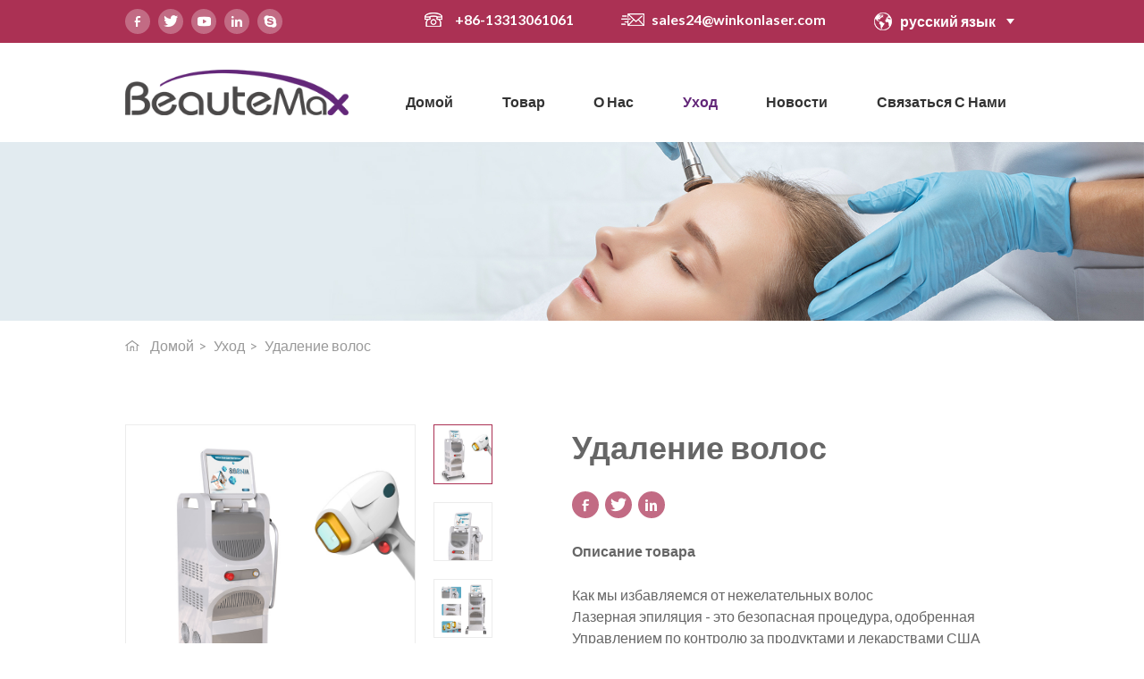

--- FILE ---
content_type: text/html; charset=UTF-8
request_url: https://ru.beautemax.com/treatment/hair-removal/
body_size: 10340
content:

<!DOCTYPE html>
<head>
	<meta charset="utf-8">
	<meta name="keywords" content="">
    <meta name="description" content="">
    <link rel="shortcut icon" href="/favicon.ico" type="image/x-icon" />
    <title>
        Удаление волос    </title>
	<meta http-equiv=X-UA-Compatible content="IE=edge,chrome=1">
	<meta content="width=device-width, initial-scale=1, maximum-scale=1, minimum-scale=1" name="viewport" />
	<link rel="stylesheet" href="https://ru.beautemax.com/wp-content/themes/weike/css/common.css" type="text/css" media="screen" />
	<link rel="stylesheet" href="https://ru.beautemax.com/wp-content/themes/weike/css/swiper.min.css" />
	<link rel="stylesheet" href="https://ru.beautemax.com/wp-content/themes/weike/css/aos.css" />
	<link rel="stylesheet" href="https://ru.beautemax.com/wp-content/themes/weike/css/jquery.mmenu.all.css" />
	<link rel="stylesheet" href="https://ru.beautemax.com/wp-content/themes/weike/css/jquery.mCustomScrollbar.css" />
	<link rel="stylesheet" href="https://ru.beautemax.com/wp-content/themes/weike/css/jquery.running.css" />
	<link rel="stylesheet" href="https://ru.beautemax.com/wp-content/themes/weike/css/newcss.css" />
	<link rel="stylesheet" href="https://ru.beautemax.com/wp-content/themes/weike/css/xunpan.css" />
	<link rel="stylesheet" href="https://ru.beautemax.com/wp-content/themes/weike/css/kill-ie.css" />
	<link rel="stylesheet" href="https://ru.beautemax.com/wp-content/themes/weike/css/style.css?v=1768843484" />
	<!-- begin XHL code-->
<script>
if(!window._XHL){
    (function (x, h, l, j, s) {
        x[j] = x[j] || function () {
            (x[j].a = x[j].a || []).push(arguments)
        };
        s = h.createElement(l);
        z = h.getElementsByTagName(l)[0];
        s.async = true;
        s.charset = 'UTF-8';
        s.src = 'https://lib.leadscloud.com/xhltrackingwithchat.js';
        z.parentNode.insertBefore(s, z);
    })(window, document, 'script', '_XHL');
    _XHL("entID", 11414)
}
</script>
<!--end XHL code-->        </head>

<body>
    
    
	<div id="page">
		<header class="header">
			<div class="head-top">
				<div class='m-width-1440'>
					<div class='inner-20 fixed'>
						<div class="web-share">
							                            <a href="1" target="_blank"><i class="iconfont icon-facebook"></i></a>
                                                                                    <a href="2" target="_blank"><i class="iconfont icon-twitter"></i></a>
                                                                                    <a href="3" target="_blank"><i class="iconfont icon-youtube"></i></a>
                                                                                    <a href="4" target="_blank"><i class="iconfont icon-linkedin"></i></a>
                                                                                    <a href="5?chat" target="_blank"><i class="iconfont icon-skype"></i></a>
                            							
						</div>
						<div class="lan-box">
							<!--<a class="suosuo" href="search.html"></a>-->
							<dl>
								<dt>
		
									<span class="lang"></span>
									<em>русский язык</em>
									<a class="arrow"></a>
								</dt>
								<dd>
                                    <a href="http://www.beautemax.com/"><img src="https://ru.beautemax.com/wp-content/themes/weike/images/yg.png"/>English</a>
                                    <a href="https://ru.beautemax.com/"><img src="https://ru.beautemax.com/wp-content/themes/weike/images/els.png"/>русский</a>
                                    <a href="https://de.beautemax.com"><img src="https://ru.beautemax.com/wp-content/themes/weike/images/dg.png"/>Deutsch</a>
                                    <a href="https://tr.beautemax.com/"><img src="https://ru.beautemax.com/wp-content/themes/weike/images/trq.png"/>Türkçe</a>
                                </dd>
							</dl>
						</div>
						<div class="top-lx">
							<a href="tel:+86-13313061061" class="tel">
                                +86-13313061061                            </a>
							<a href="mailto:sales24@winkonlaser.com" class="mail">
                                sales24@winkonlaser.com                            </a>
						</div>
						
					</div><!-- inner-20 -->
				</div><!-- 1440 -->
				
			</div>
			<!-- h-top -->
			<div class="header-box">
				<div class='m-width-1440'>
					<div class='inner-20 fixed'>
						<div class="logo">
    						<a href="https://ru.beautemax.com/">
                                <img src="https://ru.beautemax.com/wp-content/uploads/2020/11/logo.png" alt="" title="logo"/>
                            </a>
						</div>
						<div class="pc-nav">
							<ul>
								<li ><a href="https://ru.beautemax.com/">Домой</a></li>
							
								<li ><a href="https://ru.beautemax.com/product-center/">Товар</a>
									<div class="erji wauto">
										<dl>
											                                                    <dd>
                                                        <a href="https://ru.beautemax.com/category/hair-removal/">
                                                            Диодный лазерный аппарат для удаления волос Ares                                                        </a>
                                                    </dd>
                                                                                                        <dd>
                                                        <a href="https://ru.beautemax.com/category/%d1%81%d0%ba%d1%83%d0%bb%d1%8c%d0%bf%d1%82%d1%83%d1%80%d0%bd%d0%b0%d1%8f-%d0%bc%d0%b0%d1%88%d0%b8%d0%bd%d0%b0-renasculpt-ems/">
                                                            Скульптурная машина Renasculpt Ems                                                        </a>
                                                    </dd>
                                                                                                        <dd>
                                                        <a href="https://ru.beautemax.com/category/360-%d0%b0%d0%bf%d0%bf%d0%b0%d1%80%d0%b0%d1%82-%d0%b4%d0%bb%d1%8f-%d0%ba%d1%80%d0%b8%d0%be%d0%bb%d0%b8%d0%bf%d0%be%d0%bb%d0%b8%d0%b7%d0%b0-%d0%b4%d0%bb%d1%8f-%d0%bf%d0%be%d1%85%d1%83%d0%b4%d0%b5%d0%bd/">
                                                            360 Аппарат для криолиполиза для похудения                                                        </a>
                                                    </dd>
                                                                                                        <dd>
                                                        <a href="https://ru.beautemax.com/category/%d0%bc%d0%bd%d0%be%d0%b3%d0%be%d1%84%d1%83%d0%bd%d0%ba%d1%86%d0%b8%d0%be%d0%bd%d0%b0%d0%bb%d1%8c%d0%bd%d1%8b%d0%b9-ipl-%d0%b0%d0%bf%d0%bf%d0%b0%d1%80%d0%b0%d1%82-ml600/">
                                                            Многофункциональный Ipl-аппарат ML600                                                        </a>
                                                    </dd>
                                                                                                        <dd>
                                                        <a href="https://ru.beautemax.com/category/%d0%b4%d0%bf%d0%bb-%d0%b1%d0%b8%d0%ba-%d0%bc%d0%b0%d1%88%d0%b8%d0%bd%d0%b0/">
                                                            ДПЛ БИК-машина DR10                                                        </a>
                                                    </dd>
                                                                                                        <dd>
                                                        <a href="https://ru.beautemax.com/category/%d0%bc%d0%b0%d1%88%d0%b8%d0%bd%d0%b0-%d0%b4%d0%bb%d1%8f-%d0%bb%d0%b8%d1%86%d0%b0-ems-ef10/">
                                                            Машина для лица Ems EF10                                                        </a>
                                                    </dd>
                                                                                                        <dd>
                                                        <a href="https://ru.beautemax.com/category/%d0%ba%d0%b0%d0%b2%d0%b8%d1%82%d0%b0%d1%86%d0%b8%d0%be%d0%bd%d0%bd%d0%b0%d1%8f-%d0%bc%d0%b0%d1%88%d0%b8%d0%bd%d0%b0-ls9/">
                                                            Кавитационная машина LS9                                                        </a>
                                                    </dd>
                                                                                                        <dd>
                                                        <a href="https://ru.beautemax.com/category/%d0%b3%d0%b8%d0%b4%d1%80%d0%b0%d1%84%d0%b0%d1%86%d0%b8%d0%b0%d0%bb%d1%8c%d0%bd%d0%b0%d1%8f-%d0%bc%d0%b0%d1%88%d0%b8%d0%bd%d0%b0-hd14/">
                                                            Гидрафациальная машина HD14                                                        </a>
                                                    </dd>
                                                                                                        <dd>
                                                        <a href="https://ru.beautemax.com/category/%d0%bc%d0%be%d0%bd%d0%be%d0%bf%d0%be%d0%bb%d1%8f%d1%80%d0%bd%d1%8b%d0%b9-%d0%b0%d0%bf%d0%bf%d0%b0%d1%80%d0%b0%d1%82-ems-rf-eb50/">
                                                            Монополярный аппарат Ems RF EB50                                                        </a>
                                                    </dd>
                                                                                                        <dd>
                                                        <a href="https://ru.beautemax.com/category/%d1%84%d1%80%d0%b0%d0%ba%d1%86%d0%b8%d0%be%d0%bd%d0%bd%d1%8b%d0%b9-%d0%bb%d0%b0%d0%b7%d0%b5%d1%80-co2-fc100/">
                                                            Фракционный лазер Co2 FC100                                                        </a>
                                                    </dd>
                                                                                                        <dd>
                                                        <a href="https://ru.beautemax.com/category/hifurf-face-lift/">
                                                            кожаный утренник HU700                                                        </a>
                                                    </dd>
                                                                                                        <dd>
                                                        <a href="https://ru.beautemax.com/category/%d0%bf%d0%b8%d0%ba%d0%be%d0%bb%d0%b0%d0%b7%d0%b5%d1%80%d0%bd%d0%b0%d1%8f-%d0%bc%d0%b0%d1%88%d0%b8%d0%bd%d0%b0/">
                                                            Пиколазерная машина EL900                                                        </a>
                                                    </dd>
                                                                                                        <dd>
                                                        <a href="https://ru.beautemax.com/category/%d0%b0%d0%bb%d0%b5%d0%ba%d1%81%d0%b0%d0%bd%d0%b4%d1%80%d0%b8%d1%82%d0%be%d0%b2%d1%8b%d0%b9-%d0%bb%d0%b0%d0%b7%d0%b5%d1%80%d0%bd%d1%8b%d0%b9-%d0%b0%d0%bf%d0%bf%d0%b0%d1%80%d0%b0%d1%82-%d0%b4%d0%bb/">
                                                            Александритовый лазерный аппарат для удаления волос EL200B                                                        </a>
                                                    </dd>
                                                                                                        <dd>
                                                        <a href="https://ru.beautemax.com/category/%d1%80%d0%b0%d0%b4%d0%b8%d0%be%d1%87%d0%b0%d1%81%d1%82%d0%be%d1%82%d0%bd%d1%8b%d0%b9-%d0%bc%d0%b8%d0%ba%d1%80%d0%be%d0%b8%d0%b3%d0%be%d0%bb%d1%8c%d0%bd%d1%8b%d0%b9-%d0%b0%d0%bf%d0%bf%d0%b0%d1%80%d0%b0/">
                                                            Радиочастотный микроигольный аппарат TM50B                                                        </a>
                                                    </dd>
                                                                                                        <dd>
                                                        <a href="https://ru.beautemax.com/category/%d0%bc%d0%bd%d0%be%d0%b3%d0%be%d1%84%d1%83%d0%bd%d0%ba%d1%86%d0%b8%d0%be%d0%bd%d0%b0%d0%bb%d1%8c%d0%bd%d1%8b%d0%b9-%d0%b0%d0%bf%d0%bf%d0%b0%d1%80%d0%b0%d1%82-%d0%b4%d0%bb%d1%8f-%d0%ba%d1%80%d0%b8/">
                                                            Многофункциональный аппарат для криолиполиза HS1000A                                                        </a>
                                                    </dd>
                                                                                                        <dd>
                                                        <a href="https://ru.beautemax.com/category/new-arrivenewestproducts/">
                                                            New arrive                                                        </a>
                                                    </dd>
                                                    										</dl>
									</div>
								</li>
									<li >
								    <a href="https://ru.beautemax.com/about-us/">О нас</a>
    								<div class="erji wauto">
										<dl>
                                            <dd><a href="https://ru.beautemax.com/about-us/">профиль компании</a></dd>
                                            <dd><a href="https://ru.beautemax.com/about-us/factory/">Фабрика</a></dd>
                                            <dd><a href="https://ru.beautemax.com/about-us/our-honor/">Наша честь</a></dd>
                                            <dd><a href="https://ru.beautemax.com/about-us/case-center/">Наш случай</a></dd>
                                            <dd><a href="https://ru.beautemax.com/about-us/service/">Наш сервис</a></dd>
                                        </dl>
									</div>
								</li>
								<!--<li ><a href="https://ru.beautemax.com/solution-center/">Решение</a></li>-->
								<li class="cur"><a href="https://ru.beautemax.com/treatment-center/">Уход</a>
									<div class="erji wauto">
										<dl>
											                                                    <dd>
                                                        <a href="https://ru.beautemax.com/treatment_category/wrinkle-removal/">
                                                            Wrinkle Removal                                                        </a>
                                                    </dd>
                                                                                                        <dd>
                                                        <a href="https://ru.beautemax.com/treatment_category/hair-removal/">
                                                            Hair Removal                                                        </a>
                                                    </dd>
                                                                                                        <dd>
                                                        <a href="https://ru.beautemax.com/treatment_category/slimming-system/">
                                                            Slimming System                                                        </a>
                                                    </dd>
                                                                                                        <dd>
                                                        <a href="https://ru.beautemax.com/treatment_category/multifunctional-system/">
                                                            Multifunctional System                                                        </a>
                                                    </dd>
                                                                                                        <dd>
                                                        <a href="https://ru.beautemax.com/treatment_category/tattoo-removal/">
                                                            Tattoo Removal                                                        </a>
                                                    </dd>
                                                                                                        <dd>
                                                        <a href="https://ru.beautemax.com/treatment_category/skin-management/">
                                                            Skin Management                                                        </a>
                                                    </dd>
                                                                                                        <dd>
                                                        <a href="https://ru.beautemax.com/treatment_category/vaginal-tightening/">
                                                            Vaginal Tightening                                                        </a>
                                                    </dd>
                                                                                                        <dd>
                                                        <a href="https://ru.beautemax.com/treatment_category/pain-relief/">
                                                            Pain Relief                                                        </a>
                                                    </dd>
                                                                                                        <dd>
                                                        <a href="https://ru.beautemax.com/treatment_category/hair-regrowth/">
                                                            Hair Regrowth                                                        </a>
                                                    </dd>
                                                    										</dl>
									</div>
								</li>
								<li ><a href="https://ru.beautemax.com/news-center/"> новости</a></li>
								<li ><a href="https://ru.beautemax.com/contact-us/">Связаться с нами</a></li>
							</ul>
						</div>
						<!-- pc-nav--end -->
						<!--手机端导航按钮 start-->
						<a href="#menuWap" class="btn-nav">
							<span class="icon-bar top"></span>
							<span class="icon-bar middle"></span>
							<span class="icon-bar bottom"></span>
						</a>
						<div class="nav-box">
							<nav id="menuWap">
								<ul class="fixed">
									<li class="cur"><a href="https://ru.beautemax.com/">Домой</a></li>
									<li><a href="https://ru.beautemax.com/product-center/">Товар</a>
									    <ul class="fixed">
        								                                                        <li>
                                                            <a href="https://ru.beautemax.com/category/hair-removal/">
                                                                Диодный лазерный аппарат для удаления волос Ares                                                            </a>
                                                        </li>
                                                                                                                <li>
                                                            <a href="https://ru.beautemax.com/category/%d1%81%d0%ba%d1%83%d0%bb%d1%8c%d0%bf%d1%82%d1%83%d1%80%d0%bd%d0%b0%d1%8f-%d0%bc%d0%b0%d1%88%d0%b8%d0%bd%d0%b0-renasculpt-ems/">
                                                                Скульптурная машина Renasculpt Ems                                                            </a>
                                                        </li>
                                                                                                                <li>
                                                            <a href="https://ru.beautemax.com/category/360-%d0%b0%d0%bf%d0%bf%d0%b0%d1%80%d0%b0%d1%82-%d0%b4%d0%bb%d1%8f-%d0%ba%d1%80%d0%b8%d0%be%d0%bb%d0%b8%d0%bf%d0%be%d0%bb%d0%b8%d0%b7%d0%b0-%d0%b4%d0%bb%d1%8f-%d0%bf%d0%be%d1%85%d1%83%d0%b4%d0%b5%d0%bd/">
                                                                360 Аппарат для криолиполиза для похудения                                                            </a>
                                                        </li>
                                                                                                                <li>
                                                            <a href="https://ru.beautemax.com/category/%d0%bc%d0%bd%d0%be%d0%b3%d0%be%d1%84%d1%83%d0%bd%d0%ba%d1%86%d0%b8%d0%be%d0%bd%d0%b0%d0%bb%d1%8c%d0%bd%d1%8b%d0%b9-ipl-%d0%b0%d0%bf%d0%bf%d0%b0%d1%80%d0%b0%d1%82-ml600/">
                                                                Многофункциональный Ipl-аппарат ML600                                                            </a>
                                                        </li>
                                                                                                                <li>
                                                            <a href="https://ru.beautemax.com/category/%d0%b4%d0%bf%d0%bb-%d0%b1%d0%b8%d0%ba-%d0%bc%d0%b0%d1%88%d0%b8%d0%bd%d0%b0/">
                                                                ДПЛ БИК-машина DR10                                                            </a>
                                                        </li>
                                                                                                                <li>
                                                            <a href="https://ru.beautemax.com/category/%d0%bc%d0%b0%d1%88%d0%b8%d0%bd%d0%b0-%d0%b4%d0%bb%d1%8f-%d0%bb%d0%b8%d1%86%d0%b0-ems-ef10/">
                                                                Машина для лица Ems EF10                                                            </a>
                                                        </li>
                                                                                                                <li>
                                                            <a href="https://ru.beautemax.com/category/%d0%ba%d0%b0%d0%b2%d0%b8%d1%82%d0%b0%d1%86%d0%b8%d0%be%d0%bd%d0%bd%d0%b0%d1%8f-%d0%bc%d0%b0%d1%88%d0%b8%d0%bd%d0%b0-ls9/">
                                                                Кавитационная машина LS9                                                            </a>
                                                        </li>
                                                                                                                <li>
                                                            <a href="https://ru.beautemax.com/category/%d0%b3%d0%b8%d0%b4%d1%80%d0%b0%d1%84%d0%b0%d1%86%d0%b8%d0%b0%d0%bb%d1%8c%d0%bd%d0%b0%d1%8f-%d0%bc%d0%b0%d1%88%d0%b8%d0%bd%d0%b0-hd14/">
                                                                Гидрафациальная машина HD14                                                            </a>
                                                        </li>
                                                                                                                <li>
                                                            <a href="https://ru.beautemax.com/category/%d0%bc%d0%be%d0%bd%d0%be%d0%bf%d0%be%d0%bb%d1%8f%d1%80%d0%bd%d1%8b%d0%b9-%d0%b0%d0%bf%d0%bf%d0%b0%d1%80%d0%b0%d1%82-ems-rf-eb50/">
                                                                Монополярный аппарат Ems RF EB50                                                            </a>
                                                        </li>
                                                                                                                <li>
                                                            <a href="https://ru.beautemax.com/category/%d1%84%d1%80%d0%b0%d0%ba%d1%86%d0%b8%d0%be%d0%bd%d0%bd%d1%8b%d0%b9-%d0%bb%d0%b0%d0%b7%d0%b5%d1%80-co2-fc100/">
                                                                Фракционный лазер Co2 FC100                                                            </a>
                                                        </li>
                                                                                                                <li>
                                                            <a href="https://ru.beautemax.com/category/hifurf-face-lift/">
                                                                кожаный утренник HU700                                                            </a>
                                                        </li>
                                                                                                                <li>
                                                            <a href="https://ru.beautemax.com/category/%d0%bf%d0%b8%d0%ba%d0%be%d0%bb%d0%b0%d0%b7%d0%b5%d1%80%d0%bd%d0%b0%d1%8f-%d0%bc%d0%b0%d1%88%d0%b8%d0%bd%d0%b0/">
                                                                Пиколазерная машина EL900                                                            </a>
                                                        </li>
                                                                                                                <li>
                                                            <a href="https://ru.beautemax.com/category/%d0%b0%d0%bb%d0%b5%d0%ba%d1%81%d0%b0%d0%bd%d0%b4%d1%80%d0%b8%d1%82%d0%be%d0%b2%d1%8b%d0%b9-%d0%bb%d0%b0%d0%b7%d0%b5%d1%80%d0%bd%d1%8b%d0%b9-%d0%b0%d0%bf%d0%bf%d0%b0%d1%80%d0%b0%d1%82-%d0%b4%d0%bb/">
                                                                Александритовый лазерный аппарат для удаления волос EL200B                                                            </a>
                                                        </li>
                                                                                                                <li>
                                                            <a href="https://ru.beautemax.com/category/%d1%80%d0%b0%d0%b4%d0%b8%d0%be%d1%87%d0%b0%d1%81%d1%82%d0%be%d1%82%d0%bd%d1%8b%d0%b9-%d0%bc%d0%b8%d0%ba%d1%80%d0%be%d0%b8%d0%b3%d0%be%d0%bb%d1%8c%d0%bd%d1%8b%d0%b9-%d0%b0%d0%bf%d0%bf%d0%b0%d1%80%d0%b0/">
                                                                Радиочастотный микроигольный аппарат TM50B                                                            </a>
                                                        </li>
                                                                                                                <li>
                                                            <a href="https://ru.beautemax.com/category/%d0%bc%d0%bd%d0%be%d0%b3%d0%be%d1%84%d1%83%d0%bd%d0%ba%d1%86%d0%b8%d0%be%d0%bd%d0%b0%d0%bb%d1%8c%d0%bd%d1%8b%d0%b9-%d0%b0%d0%bf%d0%bf%d0%b0%d1%80%d0%b0%d1%82-%d0%b4%d0%bb%d1%8f-%d0%ba%d1%80%d0%b8/">
                                                                Многофункциональный аппарат для криолиполиза HS1000A                                                            </a>
                                                        </li>
                                                                                                                <li>
                                                            <a href="https://ru.beautemax.com/category/new-arrivenewestproducts/">
                                                                New arrive                                                            </a>
                                                        </li>
                                                                							    </ul>
									</li>
									<li><a href="https://ru.beautemax.com/about-us/">О нас</a>
									    <ul class="fixed">
            							    <li><a href="https://ru.beautemax.com/about-us/">профиль компании</a></li>
                                            <li><a href="https://ru.beautemax.com/about-us/factory/">Фабрика</a></li>
                                            <li><a href="https://ru.beautemax.com/about-us/our-honor/">Наша честь</a></li>
                                            <li><a href="https://ru.beautemax.com/about-us/case-center/">Наш случай</a></li>
                                            <li><a href="https://ru.beautemax.com/about-us/service/">Наш сервис</a></li>
                						</ul>
									</li>
									
									<!--<li><a href="https://ru.beautemax.com/solution-center/">Решение</a></li>-->
									<li><a href="https://ru.beautemax.com/treatment-center/">Уход</a>
									    <ul class="fixed">
        								                                                        <li>
                                                            <a href="https://ru.beautemax.com/treatment_category/wrinkle-removal/">
                                                                Wrinkle Removal                                                            </a>
                                                        </li>
                                                                                                                <li>
                                                            <a href="https://ru.beautemax.com/treatment_category/hair-removal/">
                                                                Hair Removal                                                            </a>
                                                        </li>
                                                                                                                <li>
                                                            <a href="https://ru.beautemax.com/treatment_category/slimming-system/">
                                                                Slimming System                                                            </a>
                                                        </li>
                                                                                                                <li>
                                                            <a href="https://ru.beautemax.com/treatment_category/multifunctional-system/">
                                                                Multifunctional System                                                            </a>
                                                        </li>
                                                                                                                <li>
                                                            <a href="https://ru.beautemax.com/treatment_category/tattoo-removal/">
                                                                Tattoo Removal                                                            </a>
                                                        </li>
                                                                                                                <li>
                                                            <a href="https://ru.beautemax.com/treatment_category/skin-management/">
                                                                Skin Management                                                            </a>
                                                        </li>
                                                                                                                <li>
                                                            <a href="https://ru.beautemax.com/treatment_category/vaginal-tightening/">
                                                                Vaginal Tightening                                                            </a>
                                                        </li>
                                                                                                                <li>
                                                            <a href="https://ru.beautemax.com/treatment_category/pain-relief/">
                                                                Pain Relief                                                            </a>
                                                        </li>
                                                                                                                <li>
                                                            <a href="https://ru.beautemax.com/treatment_category/hair-regrowth/">
                                                                Hair Regrowth                                                            </a>
                                                        </li>
                                                                							    </ul>
									</li>
									<li><a href="https://ru.beautemax.com/news-center/"> новости</a></li>
									<li><a href="https://ru.beautemax.com/contact-us/">Связаться с нами</a></li>
								</ul>
							</nav>
						</div>
						<!--手机端导航按钮 end-->
						<!--手机端导航按钮 end-->
					</div><!-- inner-20 -->
				</div><!-- 1440 -->
				
			</div>
		</header>        <!--首页banner start-->
        <div class="banner banner-ny">
            <div class="banner banner-ny">
                                    <img src="https://ru.beautemax.com/wp-content/uploads/2023/12/1920.300治疗.jpg" alt="">
                            </div>
        </div>
        <section class="main">
            <div class="main-box">
                <div class="inner-20">
                    <div class="m-width-1440">
                        <div class="crumbs-box">
                            <a class="home" href="https://ru.beautemax.com/">Домой</a><i>&gt;</i>
                            <a href="https://ru.beautemax.com/treatment-center/">Уход</a><i>&gt;</i>
                            <span>Удаление волос</span>
                        </div>
                        <div class="content-pro-detail">

                            
                            <div class="prodis-gall fixed">
                                <div class="gall-box ">
                                    <!-- Swiper -->
                                    <div class="swiper-container gallery-top ">


                                        <div class="swiper-wrapper">
                                                                                                <div class="swiper-slide">
                                                        <img src="https://ru.beautemax.com/wp-content/uploads/2020/11/阿里主图-DL9001.jpg" alt="Удаление волос" title="Удаление волос">
                                                    </div>
                                                                                                        <div class="swiper-slide">
                                                        <img src="https://ru.beautemax.com/wp-content/uploads/2020/11/阿里主图-DL9002-1.jpg" alt="Удаление волос" title="Удаление волос">
                                                    </div>
                                                                                                        <div class="swiper-slide">
                                                        <img src="https://ru.beautemax.com/wp-content/uploads/2020/11/阿里主图-DL9003-1-1.jpg" alt="Удаление волос" title="Удаление волос">
                                                    </div>
                                                                                                        <div class="swiper-slide">
                                                        <img src="https://ru.beautemax.com/wp-content/uploads/2020/11/阿里主图-DL9007-1.jpg" alt="Удаление волос" title="Удаление волос">
                                                    </div>
                                                                                                        <div class="swiper-slide">
                                                        <img src="https://ru.beautemax.com/wp-content/uploads/2020/11/阿里主图-DL9009-1.jpg" alt="Удаление волос" title="Удаление волос">
                                                    </div>
                                                                                            </div>

                                    </div>
                                    <div class=" gallery-thumbs">

                                        <div class="swiper-container">
                                            <div class="swiper-wrapper">
                                                                                                        <div class="swiper-slide">
                                                            <img src="https://ru.beautemax.com/wp-content/uploads/2020/11/阿里主图-DL9001.jpg" alt="Удаление волос" title="Удаление волос">
                                                        </div>
                                                                                                                <div class="swiper-slide">
                                                            <img src="https://ru.beautemax.com/wp-content/uploads/2020/11/阿里主图-DL9002-1.jpg" alt="Удаление волос" title="Удаление волос">
                                                        </div>
                                                                                                                <div class="swiper-slide">
                                                            <img src="https://ru.beautemax.com/wp-content/uploads/2020/11/阿里主图-DL9003-1-1.jpg" alt="Удаление волос" title="Удаление волос">
                                                        </div>
                                                                                                                <div class="swiper-slide">
                                                            <img src="https://ru.beautemax.com/wp-content/uploads/2020/11/阿里主图-DL9007-1.jpg" alt="Удаление волос" title="Удаление волос">
                                                        </div>
                                                                                                                <div class="swiper-slide">
                                                            <img src="https://ru.beautemax.com/wp-content/uploads/2020/11/阿里主图-DL9009-1.jpg" alt="Удаление волос" title="Удаление волос">
                                                        </div>
                                                                                                    </div>
                                        </div>
                                    </div>
                                </div>
                                <!-- gall-box--end -->
                                <div class="gall-tips ">
                                    <h1 class="tit">Удаление волос</h1>
                                    <div class="web-share">
                                        <a href="javascript:window.open('http://www.facebook.com/sharer.php?u='+encodeURIComponent(document.location.href)+'&t='+encodeURIComponent(document.title),'_blank','toolbar=yes, location=yes, directories=no, status=no, menubar=yes, scrollbars=yes, resizable=no, copyhistory=yes, width=600, height=450,top=100,left=350');void(0)"><i class="iconfont icon-facebook"></i></a>
                                        <a href="javascript:window.open('http://twitter.com/home?status='+encodeURIComponent(document.location.href)+' '+encodeURIComponent(document.title),'_blank','toolbar=yes, location=yes, directories=no, status=no, menubar=yes, scrollbars=yes, resizable=no, copyhistory=yes, width=600, height=450,top=100,left=350');void(0)"><i class="iconfont icon-twitter"></i></a>
                                        <a href="javascript:window.open('http://www.linkedin.com/shareArticle?mini=true&url='+encodeURIComponent(document.location.href)+'&title='+encodeURIComponent(document.title)+'&source='+encodeURIComponent(document.location.href),'_blank','toolbar=yes, location=yes, directories=no, status=no, menubar=yes, scrollbars=yes, resizable=no, copyhistory=yes, width=600, height=450,top=100,left=350');void(0)"><i class="iconfont icon-linkedin"></i></a>
                                    </div>
                                    <div class="prodis-des">

                                        <div class="text">
                                            <h4>Описание товара</h4>
                                            
                                            <p>Как мы избавляемся от нежелательных волос<br />
Лазерная эпиляция - это безопасная процедура, одобренная Управлением по контролю за продуктами и лекарствами США (FDA), предназначенная для того, чтобы навсегда избавить вас от нежелательных волос. Мы направим лазер на нужную вам область, откалибруем его в соответствии с грубостью вашего типа волос и настроим его на удаление волос только с этой области.<br />
<br />
Передовая лазерная технология<br />
Наш самый современный лазер использует световую энергию, чтобы уничтожить волосы с корнем, не повреждая при этом близлежащие участки кожи. В Arviv Medical Aesthetics мы используем лазеры производства Syneron-Candela, заслужившие доверие качеством и эффективностью в этой отрасли.</p>
                                                            
                                        </div>

                                    </div>
                                    <div class="links fixed">
                                        <a href="#message">
                                            <div class="icon">
                                                <img class="icon_img" src="https://ru.beautemax.com/wp-content/themes/weike/images/msg.png">
                                                <img class="icon_img_h" src="https://ru.beautemax.com/wp-content/themes/weike/images/msg2.png">
                                            </div>
                                            <span>Оставить сообщение</span>
                                        </a>
                                        <a href="javascript:;" onclick="_XHL.a.openChat()">
                                            <i class="icon"><img class="icon_img" src="https://ru.beautemax.com/wp-content/themes/weike/images/gt.png"><img
                                                    class="icon_img_h" src="https://ru.beautemax.com/wp-content/themes/weike/images/gt2.png"></i>
                                            <span>Запрос онлайн</span>
                                        </a>
                                                                             </div>
                                </div>
                                <!-- gall-tips--end -->
                            </div>
                            <!-- prodis-gall--end -->
                            <div class="prodis_detail">
                                                                        <div class="pro-table-block pro-Advantages">
                                          
                                            <div class="detail-tit">
                                                <h3>Parameter</h3>
                                            </div>
                                            <div class="m-table">
                                                <table class="hight-light-first-column all magic-6" style="height: 288px;">
<tbody>
<tr style="height: 24px;">
<td style="height: 24px; width: 166px;" colspan="1" rowspan="1">
<div class="magic-7"><span style="font-family: arial, helvetica, sans-serif;">Model</span></div>
</td>
<td style="height: 24px; width: 411px;" colspan="1" rowspan="1">
<div class="magic-8"><span style="font-family: arial, helvetica, sans-serif;">DL900</span></div>
</td>
</tr>
<tr style="height: 24px;">
<td style="height: 24px; width: 166px;" colspan="1" rowspan="1">
<div class="magic-7"><span style="font-family: arial, helvetica, sans-serif;">Technology</span></div>
</td>
<td style="height: 24px; width: 411px;" colspan="1" rowspan="1">
<div class="magic-8"><span style="font-family: arial, helvetica, sans-serif;">Diode Laser</span></div>
</td>
</tr>
<tr style="height: 24px;">
<td style="height: 24px; width: 166px;" colspan="1" rowspan="1">
<div class="magic-7"><span style="font-family: arial, helvetica, sans-serif;">Wavelength</span></div>
</td>
<td style="height: 24px; width: 411px;" colspan="1" rowspan="1">
<div class="magic-8"><span style="font-family: arial, helvetica, sans-serif;">808nm+1064nm+755nm</span></div>
</td>
</tr>
<tr style="height: 24px;">
<td style="height: 24px; width: 166px;" colspan="1" rowspan="1">
<div class="magic-7"><span style="font-family: arial, helvetica, sans-serif;">Laser device</span></div>
</td>
<td style="height: 24px; width: 411px;" colspan="1" rowspan="1">
<div class="magic-8"><span style="font-family: arial, helvetica, sans-serif;">USA Lasertel imported laser bar</span></div>
</td>
</tr>
<tr style="height: 24px;">
<td style="height: 24px; width: 166px;" colspan="1" rowspan="1">
<div class="magic-7"><span style="font-family: arial, helvetica, sans-serif;">Laser power</span></div>
</td>
<td style="height: 24px; width: 411px;" colspan="1" rowspan="1">
<div class="magic-8"><span style="font-family: arial, helvetica, sans-serif;">600w/1000w/1600w</span></div>
</td>
</tr>
<tr style="height: 24px;">
<td style="height: 24px; width: 166px;" colspan="1" rowspan="1">
<div class="magic-7"><span style="font-family: arial, helvetica, sans-serif;">Spot size </span></div>
</td>
<td style="height: 24px; width: 411px;" colspan="1" rowspan="1">
<div class="magic-8"><span style="font-family: arial, helvetica, sans-serif;">12mm*12mm / 12*25mm / 25*31mm</span></div>
</td>
</tr>
<tr style="height: 24px;">
<td style="height: 24px; width: 166px;" colspan="1" rowspan="1">
<div class="magic-7"><span style="font-family: arial, helvetica, sans-serif;">Diode laser energy</span></div>
</td>
<td style="height: 24px; width: 411px;" colspan="1" rowspan="1">
<div class="magic-8"><span style="font-family: arial, helvetica, sans-serif;">1-136J/cm2 adjustable</span></div>
</td>
</tr>
<tr style="height: 24px;">
<td style="height: 24px; width: 166px;" colspan="1" rowspan="1">
<div class="magic-7"><span style="font-family: arial, helvetica, sans-serif;">Nd:yag laser energy</span></div>
</td>
<td style="height: 24px; width: 411px;" colspan="1" rowspan="1">
<div class="magic-8"><span style="font-family: arial, helvetica, sans-serif;">1-110V</span></div>
</td>
</tr>
<tr style="height: 24px;">
<td style="height: 24px; width: 166px;" colspan="1" rowspan="1">
<div class="magic-7"><span style="font-family: arial, helvetica, sans-serif;">Diode laser pulse width</span></div>
</td>
<td style="height: 24px; width: 411px;" colspan="1" rowspan="1">
<div class="magic-8"><span style="font-family: arial, helvetica, sans-serif;">1-457ms</span></div>
</td>
</tr>
<tr style="height: 24px;">
<td style="height: 24px; width: 166px;" colspan="1" rowspan="1">
<div class="magic-7"><span style="font-family: arial, helvetica, sans-serif;">Frequency</span></div>
</td>
<td style="height: 24px; width: 411px;" colspan="1" rowspan="1">
<div class="magic-8"><span style="font-family: arial, helvetica, sans-serif;">1-10Hz</span></div>
</td>
</tr>
<tr style="height: 24px;">
<td style="height: 24px; width: 166px;" colspan="1" rowspan="1">
<div class="magic-7"><span style="font-family: arial, helvetica, sans-serif;">Cooling system</span></div>
</td>
<td style="height: 24px; width: 411px;" colspan="1" rowspan="1">
<div class="magic-8"><span style="font-family: arial, helvetica, sans-serif;">Wind + Water + Semiconductor + Display cooling + HSPC</span></div>
</td>
</tr>
<tr style="height: 24px;">
<td style="height: 24px; width: 166px;" colspan="1" rowspan="1">
<div class="magic-7"><span style="font-family: arial, helvetica, sans-serif;">Certificate</span></div>
</td>
<td style="height: 24px; width: 411px;" colspan="1" rowspan="1">
<div class="magic-8"><span style="font-family: arial, helvetica, sans-serif;">CE, ISO13485, ROHS</span></div>
</td>
</tr>
</tbody>
</table>
<p><img class="aligncenter size-full wp-image-1471" src="http://weike_ru.xhlcustomer.com/wp-content/uploads/2020/11/DL900MIX-阿里内页_05-1.jpg" alt="" width="750" height="608" srcset="https://ru.beautemax.com/wp-content/uploads/2020/11/DL900MIX-阿里内页_05-1.jpg 750w, https://ru.beautemax.com/wp-content/uploads/2020/11/DL900MIX-阿里内页_05-1-300x243.jpg 300w" sizes="(max-width: 750px) 100vw, 750px" /> <img class="aligncenter size-full wp-image-1472" src="http://weike_ru.xhlcustomer.com/wp-content/uploads/2020/11/DL900MIX-阿里内页_06-2.jpg" alt="" width="750" height="365" srcset="https://ru.beautemax.com/wp-content/uploads/2020/11/DL900MIX-阿里内页_06-2.jpg 750w, https://ru.beautemax.com/wp-content/uploads/2020/11/DL900MIX-阿里内页_06-2-300x146.jpg 300w" sizes="(max-width: 750px) 100vw, 750px" /> <img class="aligncenter size-full wp-image-1473" src="http://weike_ru.xhlcustomer.com/wp-content/uploads/2020/11/DL900MIX-阿里内页_07-1.jpg" alt="" width="750" height="1057" srcset="https://ru.beautemax.com/wp-content/uploads/2020/11/DL900MIX-阿里内页_07-1.jpg 750w, https://ru.beautemax.com/wp-content/uploads/2020/11/DL900MIX-阿里内页_07-1-213x300.jpg 213w, https://ru.beautemax.com/wp-content/uploads/2020/11/DL900MIX-阿里内页_07-1-727x1024.jpg 727w" sizes="(max-width: 750px) 100vw, 750px" /> <img class="aligncenter size-full wp-image-1474" src="http://weike_ru.xhlcustomer.com/wp-content/uploads/2020/11/DL900MIX-阿里内页_08-1.jpg" alt="" width="750" height="627" srcset="https://ru.beautemax.com/wp-content/uploads/2020/11/DL900MIX-阿里内页_08-1.jpg 750w, https://ru.beautemax.com/wp-content/uploads/2020/11/DL900MIX-阿里内页_08-1-300x251.jpg 300w" sizes="(max-width: 750px) 100vw, 750px" /> <img class="aligncenter size-full wp-image-1475" src="http://weike_ru.xhlcustomer.com/wp-content/uploads/2020/11/DL9000MIX-1_02-1.jpg" alt="" width="750" height="474" srcset="https://ru.beautemax.com/wp-content/uploads/2020/11/DL9000MIX-1_02-1.jpg 750w, https://ru.beautemax.com/wp-content/uploads/2020/11/DL9000MIX-1_02-1-300x190.jpg 300w" sizes="(max-width: 750px) 100vw, 750px" /></p>
                                            </div>
                                        </div>
                                                                                <div class="pro-table-block pro-Advantages">
                                          
                                            <div class="detail-tit">
                                                <h3>Advantages</h3>
                                            </div>
                                            <div class="m-table">
                                                <p>Beautemax Technology Limited is a professional manufacturer engaged in development, research, production, sale aesthetic and medical beauty equipments. Head office is located in Beijing, China, with excellent teams of Sales, Management as well as more than 15 professional engineers, to keep our technology ahead in aesthetic devices field.<br />
We sell products to world-wide including Europe, America, Australia, Canada, Middle East, Japan, Russia, South-Africa etc. We have independently developed series equipments as:</p>
<p>HIFU, Liposonix<br />
Diode Laser Hair Removal<br />
Cryolipolysis Slimming System<br />
Nd:yag Laser System<br />
Picosecond Laser<br />
CO2 Fractional Laser System<br />
Multifunctional Beauty System <br />
Lipo Laser Slimming System<br />
IPL System/ SHR System/Elight System<br />
Radio Frequency System<br />
LED (PDT) Beauty System<br />
Microdermabrasion System<br />
Teeth Whitening Lamp<br />
Oxygen Beauty System<br />
Skin Analyser</p>
<p>Most of our models have got the international authorized certificates, such as CE, ISO, we also have some models already got FDA. In addition to our standard products, we also offer OEM and ODM service to customers.</p>
<p>As one of the top pioneer high-tech manufacturer in China in aesthetic equipments fields, Winkonlaser dedicates to provide high tech and quality products with competitive cost and top class service to satisfy various requirements from all customers. We wish to take hand in hand with customers to make the dream of vast friends like beauty turn into reality!</p>
<p><img class="aligncenter size-full wp-image-1533" src="http://weike_ru.xhlcustomer.com/wp-content/uploads/2020/11/808海报（750）.jpg" alt="" width="750" height="300" srcset="https://ru.beautemax.com/wp-content/uploads/2020/11/808海报（750）.jpg 750w, https://ru.beautemax.com/wp-content/uploads/2020/11/808海报（750）-300x120.jpg 300w" sizes="(max-width: 750px) 100vw, 750px" /></p>
                                            </div>
                                        </div>
                                        
                            </div>
                            <!-- prodis_detail--end -->
                                                        <div class="related-block related-teat">
                                <div class="title">
                                    <span class="tit-left"></span>
                                    <h2>Уход</h2>
                                    <span class="tit-right"></span>
                                </div>
                                <div class="teat-swiper">
                                    <div class="swiper-container index-teat-list">
                                        <div class="swiper-wrapper">
                                                                                                <div class="swiper-slide">
                                                        <li>
                                                            <div class="imgshow">
                                                                <a href="https://ru.beautemax.com/treatment/body-slimming/">
                                                                    <img src="https://ru.beautemax.com/wp-content/uploads/2020/11/index-treat1.jpg" alt="Body Slimming" title="Body Slimming">
                                                                </a>
                                                            </div>
                                                            <div class="text">
                                                                <h3><a href="https://ru.beautemax.com/treatment/body-slimming/">Body Slimming</a></h3>
                                                                <p>Our treatments are non-invasive, non-surgical and safe with minimal to zero downtime and rebound.

before anti cellulite treatment	after anti cellulite treatment
Before	After*
*(Results vary according to individuals' conditions.)
Achieve Slim & Toned Body
FIL has the answer to your problem areas. Achieve your ideal figure with our signature slimming and toning therapy, utilising the latest technology to burn and disperse stubborn fat cells. It also promotes tissue and skin regeneration for a smoother and firmer skin texture. Bid goodbye to dimpled skin!

✔ Efectively reduce appearance of 'orange-peel' cellulite & unsightly flabs
✔ Improve blood & lymph circulation
✔ Combat water-retention & lighten stretch marks</p>
                                                            </div>
                                                        </li>
                                                    </div>
                                                                                             </div>
                                    </div>   
                                </div>
                            </div>
                                                       
                            <div class="related-block related-app">
    <div class="title">
        <span class="tit-left"></span>
        <h2>Связанный случай</h2>
        <span class="tit-right"></span>
    </div>
    <!-- Swiper -->
    <div class="swiper-container case-list">
        <div class="swiper-wrapper">
                                    <div class="swiper-slide">
                            <li class="fixed">
                                <div class="imgshow">
                                    <a href="https://ru.beautemax.com/case/808nm-diode-laser-system/">
                                        <img src="https://ru.beautemax.com/wp-content/uploads/2020/11/case2.jpg" alt="808nm Diode Laser System" title="808nm Diode Laser System">
                                    </a>
                                </div>
                                <div class="text">
                                    <h3><a href="https://ru.beautemax.com/case/808nm-diode-laser-system/">808nm Diode Laser System</a></h3>
                                    <p><a href="https://ru.beautemax.com/case/808nm-diode-laser-system/">Using professional strength 808nm diode laser technology diode laser target the pigment of follicle;Disabled hair begins to fallout. A few remaining hair issoft and light, follicle also become small</a></p>
                                    <a href="https://ru.beautemax.com/case/808nm-diode-laser-system/" class="see-btn"><span>Более</span><i class="iconfont icon-youjiantou"></i></a>
                                </div>
                            </li>
                        </div>
                                </div>
    </div>
    <!-- Add Pagination -->
    <div class="swiper-pagination"></div>
      
</div>
                          
                        </div>
                        <!-- pro-detail--end -->
                    </div>
                    <!-- 1440--end -->
                </div>
                <!-- inner-20 -->
                <div class="index-message-grid">
					<div class='m-width-1440'>
						<div class='inner-20'>
							<div class="msg-title">
								<h2>Отправить ваше сообщение</h2>
							</div>
							<!--询盘云表单-->
<div class="BURY_CODE_c2302a6207404aa6adae032ddc608ac8"></div><script>(function (x, h, l, j, s) {x[j] = x[j] || function () {(x[j].a = x[j].a || []).push(arguments)};s = h.createElement(l);z = h.getElementsByTagName(l)[0];s.async = true;s.charset = "UTF-8";s.src = "https://lib.leadscloud.com/Front-Form/buryForm/xhlform_NEW.js";z.parentNode.insertBefore(s, z);})(window, document, "script", "_XHLF");_XHLF("11414","fccb64242c1a471db380376620b9a858","c2302a6207404aa6adae032ddc608ac8","empty.css");</script>						</div><!-- inner-20 -->
					</div><!-- 1440 -->
				</div>
				<!-- index-message-grid--end -->
            </div>
            <!-- main--box -->
        </section>
<footer class="footer">
        <div class="footer-box">
            <div class="inner-20">
                <div class="m-width-1440">
                    <div class="foot-nav">
                        <ul class="fixed">
                            <li>
                                <h3>Связаться с нами</h3>
                                <div class="line"></div>
                                <dl>
                                    <dd class="add"><label>Адрес&nbsp;:&nbsp;</label> D#, Victoria Building, Dong Yanjiao Area, Beijing, China</dd>
                                    <dd class="tel"><label>Тел.&nbsp;:&nbsp;</label><a
                                            href="tel:+86-13313061061">+86-13313061061</a></dd>
                                    <dd class="mail"><label>Email&nbsp;:&nbsp;</label><a
											href="mailto:sales24@winkonlaser.com">sales24@winkonlaser.com</a></dd>
									<dd class="what"><label>Whats App&nbsp;:&nbsp;</label><a>+86 13313061061</a></dd>
									<dd class="skype"><label>Skype&nbsp;:&nbsp;</label><a>winkonlaser</a></dd>
                                </dl>
                            </li>

                            
                            <li>
                                <h3>Товар</h3>
                              
                                <dl>
                                                                                        <dd>
                                                        <a href="https://ru.beautemax.com/category/hair-removal/">
                                                            Диодный лазерный аппарат для удаления волос Ares                                                        </a>
                                                    </dd>
                                                                                                        <dd>
                                                        <a href="https://ru.beautemax.com/category/%d1%81%d0%ba%d1%83%d0%bb%d1%8c%d0%bf%d1%82%d1%83%d1%80%d0%bd%d0%b0%d1%8f-%d0%bc%d0%b0%d1%88%d0%b8%d0%bd%d0%b0-renasculpt-ems/">
                                                            Скульптурная машина Renasculpt Ems                                                        </a>
                                                    </dd>
                                                                                                        <dd>
                                                        <a href="https://ru.beautemax.com/category/360-%d0%b0%d0%bf%d0%bf%d0%b0%d1%80%d0%b0%d1%82-%d0%b4%d0%bb%d1%8f-%d0%ba%d1%80%d0%b8%d0%be%d0%bb%d0%b8%d0%bf%d0%be%d0%bb%d0%b8%d0%b7%d0%b0-%d0%b4%d0%bb%d1%8f-%d0%bf%d0%be%d1%85%d1%83%d0%b4%d0%b5%d0%bd/">
                                                            360 Аппарат для криолиполиза для похудения                                                        </a>
                                                    </dd>
                                                                                                        <dd>
                                                        <a href="https://ru.beautemax.com/category/%d0%bc%d0%bd%d0%be%d0%b3%d0%be%d1%84%d1%83%d0%bd%d0%ba%d1%86%d0%b8%d0%be%d0%bd%d0%b0%d0%bb%d1%8c%d0%bd%d1%8b%d0%b9-ipl-%d0%b0%d0%bf%d0%bf%d0%b0%d1%80%d0%b0%d1%82-ml600/">
                                                            Многофункциональный Ipl-аппарат ML600                                                        </a>
                                                    </dd>
                                                                                                        <dd>
                                                        <a href="https://ru.beautemax.com/category/%d0%b4%d0%bf%d0%bb-%d0%b1%d0%b8%d0%ba-%d0%bc%d0%b0%d1%88%d0%b8%d0%bd%d0%b0/">
                                                            ДПЛ БИК-машина DR10                                                        </a>
                                                    </dd>
                                                                                                        <dd>
                                                        <a href="https://ru.beautemax.com/category/%d0%bc%d0%b0%d1%88%d0%b8%d0%bd%d0%b0-%d0%b4%d0%bb%d1%8f-%d0%bb%d0%b8%d1%86%d0%b0-ems-ef10/">
                                                            Машина для лица Ems EF10                                                        </a>
                                                    </dd>
                                                                                                        <dd>
                                                        <a href="https://ru.beautemax.com/category/%d0%ba%d0%b0%d0%b2%d0%b8%d1%82%d0%b0%d1%86%d0%b8%d0%be%d0%bd%d0%bd%d0%b0%d1%8f-%d0%bc%d0%b0%d1%88%d0%b8%d0%bd%d0%b0-ls9/">
                                                            Кавитационная машина LS9                                                        </a>
                                                    </dd>
                                                                                                        <dd>
                                                        <a href="https://ru.beautemax.com/category/%d0%b3%d0%b8%d0%b4%d1%80%d0%b0%d1%84%d0%b0%d1%86%d0%b8%d0%b0%d0%bb%d1%8c%d0%bd%d0%b0%d1%8f-%d0%bc%d0%b0%d1%88%d0%b8%d0%bd%d0%b0-hd14/">
                                                            Гидрафациальная машина HD14                                                        </a>
                                                    </dd>
                                                                                                        <dd>
                                                        <a href="https://ru.beautemax.com/category/%d0%bc%d0%be%d0%bd%d0%be%d0%bf%d0%be%d0%bb%d1%8f%d1%80%d0%bd%d1%8b%d0%b9-%d0%b0%d0%bf%d0%bf%d0%b0%d1%80%d0%b0%d1%82-ems-rf-eb50/">
                                                            Монополярный аппарат Ems RF EB50                                                        </a>
                                                    </dd>
                                                                                                        <dd>
                                                        <a href="https://ru.beautemax.com/category/%d1%84%d1%80%d0%b0%d0%ba%d1%86%d0%b8%d0%be%d0%bd%d0%bd%d1%8b%d0%b9-%d0%bb%d0%b0%d0%b7%d0%b5%d1%80-co2-fc100/">
                                                            Фракционный лазер Co2 FC100                                                        </a>
                                                    </dd>
                                                                                                        <dd>
                                                        <a href="https://ru.beautemax.com/category/hifurf-face-lift/">
                                                            кожаный утренник HU700                                                        </a>
                                                    </dd>
                                                                                                        <dd>
                                                        <a href="https://ru.beautemax.com/category/%d0%bf%d0%b8%d0%ba%d0%be%d0%bb%d0%b0%d0%b7%d0%b5%d1%80%d0%bd%d0%b0%d1%8f-%d0%bc%d0%b0%d1%88%d0%b8%d0%bd%d0%b0/">
                                                            Пиколазерная машина EL900                                                        </a>
                                                    </dd>
                                                                                                        <dd>
                                                        <a href="https://ru.beautemax.com/category/%d0%b0%d0%bb%d0%b5%d0%ba%d1%81%d0%b0%d0%bd%d0%b4%d1%80%d0%b8%d1%82%d0%be%d0%b2%d1%8b%d0%b9-%d0%bb%d0%b0%d0%b7%d0%b5%d1%80%d0%bd%d1%8b%d0%b9-%d0%b0%d0%bf%d0%bf%d0%b0%d1%80%d0%b0%d1%82-%d0%b4%d0%bb/">
                                                            Александритовый лазерный аппарат для удаления волос EL200B                                                        </a>
                                                    </dd>
                                                                                                        <dd>
                                                        <a href="https://ru.beautemax.com/category/%d1%80%d0%b0%d0%b4%d0%b8%d0%be%d1%87%d0%b0%d1%81%d1%82%d0%be%d1%82%d0%bd%d1%8b%d0%b9-%d0%bc%d0%b8%d0%ba%d1%80%d0%be%d0%b8%d0%b3%d0%be%d0%bb%d1%8c%d0%bd%d1%8b%d0%b9-%d0%b0%d0%bf%d0%bf%d0%b0%d1%80%d0%b0/">
                                                            Радиочастотный микроигольный аппарат TM50B                                                        </a>
                                                    </dd>
                                                                                                        <dd>
                                                        <a href="https://ru.beautemax.com/category/%d0%bc%d0%bd%d0%be%d0%b3%d0%be%d1%84%d1%83%d0%bd%d0%ba%d1%86%d0%b8%d0%be%d0%bd%d0%b0%d0%bb%d1%8c%d0%bd%d1%8b%d0%b9-%d0%b0%d0%bf%d0%bf%d0%b0%d1%80%d0%b0%d1%82-%d0%b4%d0%bb%d1%8f-%d0%ba%d1%80%d0%b8/">
                                                            Многофункциональный аппарат для криолиполиза HS1000A                                                        </a>
                                                    </dd>
                                                                                                        <dd>
                                                        <a href="https://ru.beautemax.com/category/new-arrivenewestproducts/">
                                                            New arrive                                                        </a>
                                                    </dd>
                                                                                    </dl>
							</li>
							<li>
                                <h3>Уход</h3>
                                
                                <dl>
                                                                                        <dd>
                                                        <a href="https://ru.beautemax.com/treatment_category/wrinkle-removal/">
                                                            Wrinkle Removal                                                        </a>
                                                    </dd>
                                                                                                        <dd>
                                                        <a href="https://ru.beautemax.com/treatment_category/hair-removal/">
                                                            Hair Removal                                                        </a>
                                                    </dd>
                                                                                                        <dd>
                                                        <a href="https://ru.beautemax.com/treatment_category/slimming-system/">
                                                            Slimming System                                                        </a>
                                                    </dd>
                                                                                                        <dd>
                                                        <a href="https://ru.beautemax.com/treatment_category/multifunctional-system/">
                                                            Multifunctional System                                                        </a>
                                                    </dd>
                                                                                                        <dd>
                                                        <a href="https://ru.beautemax.com/treatment_category/tattoo-removal/">
                                                            Tattoo Removal                                                        </a>
                                                    </dd>
                                                                                                        <dd>
                                                        <a href="https://ru.beautemax.com/treatment_category/skin-management/">
                                                            Skin Management                                                        </a>
                                                    </dd>
                                                                                                        <dd>
                                                        <a href="https://ru.beautemax.com/treatment_category/vaginal-tightening/">
                                                            Vaginal Tightening                                                        </a>
                                                    </dd>
                                                                                                        <dd>
                                                        <a href="https://ru.beautemax.com/treatment_category/pain-relief/">
                                                            Pain Relief                                                        </a>
                                                    </dd>
                                                                                                        <dd>
                                                        <a href="https://ru.beautemax.com/treatment_category/hair-regrowth/">
                                                            Hair Regrowth                                                        </a>
                                                    </dd>
                                                                                    </dl>
                            </li>
                            <li>
                                <h3>О нас</h3>
                              
                                <dl>
                                    <dd><a href="https://ru.beautemax.com/about-us/">профиль компании</a></dd>
                                    <dd><a href="https://ru.beautemax.com/about-us/factory/">Фабрика</a></dd>
                                    <dd><a href="https://ru.beautemax.com/about-us/our-honor/">Наша честь</a></dd>
                                    <dd><a href="https://ru.beautemax.com/about-us/case-center/">Наш случай</a></dd>
                                    <dd><a href="https://ru.beautemax.com/about-us/service/">Наш сервис</a></dd>
                                </dl>
                            </li>
                        </ul>
                    </div>
                    <div class="foot-copy">
                        <p>@2016 WINKON Ltd. Support: Beijing Xinhulian Technology Co., Ltd.  &nbsp;&nbsp;&nbsp;
                            <a href="https://ru.beautemax.com/privacy-policy/">Политика конфиденциальности</a>
                        </p>
                        <div class="web-share">
                                                        <a href="1" target="_blank"><i class="iconfont icon-facebook"></i></a>
                                                                                    <a href="2" target="_blank"><i class="iconfont icon-twitter"></i></a>
                                                                                    <a href="3" target="_blank"><i class="iconfont icon-youtube"></i></a>
                                                                                    <a href="4" target="_blank"><i class="iconfont icon-linkedin"></i></a>
                                                                                    <a href="5?chat" target="_blank"><i class="iconfont icon-skype"></i></a>
                                                    </div>
                    </div>
                </div>
                <!-- 1440--end -->
            </div>
            <!-- inner-20 -->
        </div>
        <!-- footer-box--end -->
    </footer>
	<a href="javascript:;" id="toTop">
		<img src="https://ru.beautemax.com/wp-content/themes/weike/images/gotop.png" />
	</a>
</div>
<script type="text/javascript" src="https://ru.beautemax.com/wp-content/themes/weike/js/jquery.min.js"></script>
<script type="text/javascript" src="https://ru.beautemax.com/wp-content/themes/weike/js/swiper.min.js"></script>
<script type="text/javascript" src="https://ru.beautemax.com/wp-content/themes/weike/js/layer/layer.js"></script>
<script type="text/javascript" src="https://ru.beautemax.com/wp-content/themes/weike/js/imagesloaded.pkgd.min.js"></script>
<script type="text/javascript" src="https://ru.beautemax.com/wp-content/themes/weike/js/lazyload.min.js"></script>
<script type="text/javascript" src="https://ru.beautemax.com/wp-content/themes/weike/js/jquery.mmenu.min.all.js"></script>
<script type="text/javascript" src="https://ru.beautemax.com/wp-content/themes/weike/js/jquery.running.min.js"></script>
<script src="https://ru.beautemax.com/wp-content/themes/weike/js/common.js"></script>
<script type="text/javascript" src="https://ru.beautemax.com/wp-content/themes/weike/js/aos.js"></script>
<script type="text/javascript" src="https://ru.beautemax.com/wp-content/themes/weike/js/index.js"></script>
<script>
	AOS.init({
		easing: 'ease-out-back',
		duration: 1000
	});
	$(".img-box img").lazyload();
</script>
<div style="display:none">
<a href="https://occmakeup.com/">https://occmakeup.com/</a>
<a href="https://slot-gacor.kc-core-dev.gcp.oreilly.com/">https://slot-gacor.kc-core-dev.gcp.oreilly.com/</a>
<a href="http://situs-slot.accounts.fcbarcelona.com/">http://situs-slot.accounts.fcbarcelona.com/</a>
<a href="https://popacular.com/">Megasloto</a>
<a href="https://slot88.media-b2c.quotatis.fr/">https://slot88.media-b2c.quotatis.fr/</a>
<a href="https://restorecal.org/">https://restorecal.org/</a>
<a href="https://dev.binderhub.gcp.oreilly.com/">https://dev.binderhub.gcp.oreilly.com/</a>
<a href="http://slot-deposit-pulsa.learning.moleskine.com/">http://slot-deposit-pulsa.learning.moleskine.com/</a>
</div>
<script>
    $(function(){
        $('.index-sear').click(function(){
            $("#header_form").submit();
        });
    })
</script>         
</body>

</html>

--- FILE ---
content_type: text/css
request_url: https://ru.beautemax.com/wp-content/themes/weike/css/common.css
body_size: 1250
content:
@charset "utf-8";
/* reset */
@import url('https://fonts.googleapis.com/css2?family=Lato:wght@100;300;400;700;900&family=Montserrat:ital,wght@1,900&display=swap');
@import url('https://at.alicdn.com/t/font_1949298_50034ktxdb6.css');
html { height: 100% }
body { min-height: 100% }
body { _height: 100% }
body, div, ul, ol, li, dl, dt, dd, h1, h2, h3, h4, h5, h6, iframe, pre, code, fieldset, legend, form, input, select, textarea, button, p, blockquote, th, td, figure { margin: 0; padding: 0 }
body, div, ul, ol, li, dl, dt, dd, h1, h2, h3, h4, h5, h6, iframe, pre, code, fieldset, legend, form, p, blockquote, figure, header, footer, nav, article, section, aside, address, figcaption { *zoom: 1 }
li { list-style-type: none }
h1, h2, h3, h4, h5, h6 { font-size: 100% }
iframe, frame, fieldset, img { border: 0 none }
img { vertical-align: top }
input[type=button], input[type=submit], input[type=reset] { cursor: pointer }
button { cursor: pointer }
input, textarea, button { -webkit-border-radius: 0; -webkit-appearance: none }
input[type=radio] { -webkit-border-radius: 100%; -webkit-appearance: radio }
input[type=checkbox] { -webkit-appearance: checkbox }
input[type=search] { -webkit-box-sizing: content-box; -moz-box-sizing: content-box; -ms-box-sizing: content-box; -o-box-sizing: content-box; box-sizing: content-box }
textarea { overflow: auto; resize: none }
blockquote, q { quotes: none }
blockquote:before, blockquote:after, q:before, q:after { content: ""; content: none }
table { border-collapse: collapse; border-spacing: 0 }
caption, th { text-align: left }
th { font-weight: normal }
em, cite, address,i { font-style: normal }
sup { vertical-align: text-top }
sub { vertical-align: text-bottom }
body, input, select, button, textarea { font-size: 16px; font-family: 'Lato', sans-serif;color:#666666;}
body { line-height: 1.5 }
a { text-decoration: none;}
a:hover { color:#ac343d;}
a { blr:expression(this.onFocus=this.blur()); color:#888888; }
a * { *cursor: pointer }
:focus { outline: none }

/*编辑器图片样式*/
.alignleft {
    float: left;
    margin: 6px 28px 28px 0;
}
.alignright {
    float: right;
    margin: 6px 0 28px 28px;
}
.aligncenter {
    clear: both;
    display: block;
    margin: 0 auto 28px;
}
/* clear 页头，页脚，内容区都不用再加清除样式 */
.fixed:before, .clearfix:before, .cf:before, body:before, .header:before, .main:before, .footer:before { content: ''; display: table }
.fixed:after, .clearfix:after, .cf:after, after, .header:after, .main:after, .footer:after { content: ''; display: table; clear: both }
.fixed, .clearfix, .cf, .header, .main, .footer { *zoom: 1;}
.clear, .cl { display: block!important; float: none!important; clear: both; width: auto!important; max-width: none!important; min-width: 0!important; max-height: none!important; min-height: 0!important; overflow: hidden; margin: 0!important; padding: 0!important; border: 0 none!important; font-size: 0!important; line-height: 0!important }
/* 表单特殊标签处理 */
fieldset{
	display: block;
    margin-inline-start: 0px;
    margin-inline-end: 0px;
    padding-block-start: 0em;
    padding-inline-start: 0em;
    padding-inline-end: 0em;
    padding-block-end: 0em;
    min-inline-size: auto;
    border-width: 0px;
    border-style: none;
    border-color: threedface;
    border-image: initial;
}
/*公用样式end*/







--- FILE ---
content_type: text/css
request_url: https://ru.beautemax.com/wp-content/themes/weike/css/xunpan.css
body_size: 787
content:
/*询盘云表单样式*/
.usedComp{float: left;width: 24%;margin-bottom: 20px;margin-right: 1.33%;}
.usedComp:nth-child(4),.usedComp:nth-child(5){
	margin-right: 0;
}
/* .usedComp:nth-child(even){float:right;} */
.usedComp:nth-child(5){width: 100%;}
.usedComp label{font-size: 14px;line-height: 36px;color: #A1A1A1;text-transform: capitalize;}
.xhl-footer{float: left;}
.usedComp span{color: #c4a36d;padding-left: 5px;}
.xhl-input-xlarge{width:90%;height: 40px;border: 0;background:#fff;border:1px solid #EEEEEE;}
.xhl-controls .xhl-textarea{width: 95%;height: 150px;resize: none;background:#fff;border:1px solid #EEEEEE;}
.xhl-controls .xhl-submit,.but_pro span{background-color: #1488f5;color: #fff;border: 0;padding: 15px 35px;font-size: 16px;font-weight: bold;}
.xhl-controls{position: relative;}
.xhl-controls .xhl-form-tip{position: absolute;right: -10px;display: none;}
.xhl-footer{
	width: 100%;
	margin-bottom: 0!important;
}
#xhlFormSubmit {
   	width: 200px;
   	margin: 0 auto;
	text-align: center;
	color: #ffffff;
	height:50px;
	line-height:50px;
	/* border-radius:5px; */
	vertical-align: middle;
	background-color: #003E87;
	margin-top: 20px;
	transition:all 0.4s;
	text-transform: uppercase;
}
#xhlFormSubmit:hover {
  	background-color: #B10712;
  	color: #fff;
}
.usedComp input {
	outline: none;
	padding: 0 5%;
}
.usedComp textarea {
	padding: 20px 2.5%;
	outline: none;
}
.xhl_form {
	background-color: transparent;
	padding: 0 !important;
}
.xhl_form .usedComp:nth-child(5) .xhl-controls input{
	height: 40px;
}
.xhl_form .usedComp:nth-child(7) {
	width: 94%;
}
.xhl-footer:hover{
	cursor:pointer;
}
.contact-box .xhl-input-xlarge{border:1px solid #e9e9e9;}
.contact-box .xhl-controls .xhl-textarea{border:1px solid #e9e9e9;}
.contact-box .usedComp{width:42%;}
.contact-box .usedComp:nth-child(even){float:right;}
.contact-box .usedComp:nth-child(5){width:94%;}
.contact-box #xhlFormSubmit{width:210px;margin:0;}
.contact-box .xhl-controls .xhl-textarea{height:82px;}


@media only screen and (max-width: 1500px) {
	.usedComp{width:43%;}
	.usedComp:nth-child(even){float:right;}
}


@media only screen and (max-width: 1000px) {
	.usedComp{width:100%;margin-right:0;}	
	.contact-box .usedComp:nth-child(5){width:100%;}
	.contact-box #xhlFormSubmit{margin:0 auto;}
	.usedComp input{padding:0 5%;}
	.xhl-input-xlarge{width:90%;}
	.xhl-controls .xhl-textarea{width:90%;}
	.usedComp textarea{padding:20px 5%;}
	.usedComp:nth-child(5){width:100%;}
	.contact-box .usedComp{width:100%;}
	.xhl-footer{width:100%;}
	
	
	
	
	
	
	
	
	
	
	
	
	
	
	
	
	
	
	
	
	
}






--- FILE ---
content_type: text/css
request_url: https://ru.beautemax.com/wp-content/themes/weike/css/style.css?v=1768843484
body_size: 8288
content:
@charset "UTF-8";
/*scss 公共*/
.btn {
  padding: 12px 30px;
  background-color: #EC545F;
  font-size: 16px;
  color: #FFF;
  display: inline-block;
}

.btn:hover {
  color: #FFF;
  background-color: #AB3154;
}

.btn .icon {
  display: inline-block;
  width: 24px;
  height: 10px;
  margin-right: 5px;
  background: url("../images/arrow.png") no-repeat;
}

/*header start*/
.head-top {
  background: #AB3154;
  padding: 10px 0;
}

.head-top .web-share {
  float: left;
}

.head-top .web-share .iconfont {
  font-size: 16px;
}

.head-top .web-share a {
  margin-right: 6px;
  width: 28px;
  height: 28px;
  display: inline-block;
  border-radius: 50%;
  background-color: #C26B84;
  color: #FFF;
  text-align: center;
  line-height: 28px;
}

.top-lx {
  font-size: 16px;
  columns: #9D9B9B;
  font-weight: bold;
  float: right;
}

.top-lx a {
  background-position: 0 50%;
  background-repeat: no-repeat;
  padding-left: 34px;
  color: #FFF;
  font-weight: bold;
}

.top-lx a:hover {
  text-decoration: underline;
}

.top-lx .tel {
  background-image: url("../images/index-tel.png");
  margin-right: 50px;
}

.top-lx .mail {
  background-image: url("../images/index-mail.png");
}

.lan-box {
  float: right;
  display: flex;
  align-items: center;
  margin-left: 50px;
  cursor: pointer;
  float: right;
}

.lan-box dt {
  display: flex;
  align-items: center;
  justify-content: flex-end;
}

.lan-box:hover dd {
  opacity: 1;
  visibility: visible;
  top: 100%;
}

.lan-box:hover .arrow {
  transform: rotate(-180deg);
}

.lan-box .arrow {
  margin: 0 5px;
}

.lan-box em {
  color: #fff;
  font-weight: bold;
  font-size: 16px;
  padding: 0 6px;
}

.lan-box dl {
  position: relative;
}

.lan-box dd {
  position: absolute;
  right: 0;
  top: 110%;
  opacity: 0;
  visibility: hidden;
  transition: all 0.6s;
  transform-origin: top left;
  background: rgba(0, 0, 0, 0.8);
  max-width: 100%;
  padding: 0 20px;
  line-height: 30px;
  white-space: nowrap;
  font-size: 14px;
  text-align: center;
  z-index: 9;
}

.lan-box dd a {
  display: flex;
  align-items:center;
  color: #fff;
}
.lan-box dd a img{width:16px;height:16px;margin-right:5px;}

.lan-box dd a:hover {
  text-decoration: underline;
}

.lan-box .arrow {
  display: inline-block;
  width: 10px;
  background: url("../images/arrow.png") no-repeat 50% 50%;
  height: 6px;
  transition: all 0.3s;
}

.lan-box .lang {
  width: 27px;
  height: 27px;
  display: inline-block;
  background: url("../images/yuyan.png") no-repeat 50% 50%;
}

.header-box {
  padding: 30px 0;
}

.header-box .logo {
  float: left;
  width: 25%;
}

.header-box .logo img {
  max-width: 100%;
}

.header-box .pc-nav {
  float: right;
  width: 70%;
}

.pc-nav {
  position: relative;
}

.pc-nav .head-sertbn {
  position: absolute;
  right: 0;
  top: 50%;
  margin-top: -11px;
  width: 22px;
  height: 22px;
  background: url("../images/ser.png") no-repeat;
}

.pc-nav ul {
  display: flex;
  justify-content: space-between;
}

.pc-nav li {
  float: left;
  font-size: 20px;
  text-align: center;
  text-transform: capitalize;
  position: relative;
  font-weight: bold;
}

.pc-nav li:after {
  content: '';
  position: absolute;
  left: 50%;
  bottom: 0;
  width: 0%;
  height: 3px;
  transform: translateX(-50%);
  background-color: #90AF4E;
  transition: all 0.3s;
}

.pc-nav li.cur > a, .pc-nav li:hover > a {
  color: #632779;
}

.pc-nav li:hover .erji {
  opacity: 1;
  visibility: visible;
  top: 100%;
}

.pc-nav li > a {
  color: #333;
  padding: 24px 14px 0;
  display: block;
  position: relative;
}

.pc-nav li .erji {
  position: absolute;
  width: 360px;
  z-index: 2;
  box-shadow: 0 0 8px 0px rgba(0, 0, 0, 0.1);
  padding: 15px;
  top: 105%;
  background-color: #FFF;
  visibility: hidden;
  opacity: 0;
  transition: all 0.3s;
}

.pc-nav li .erji.wauto {
  width: auto;
}

.pc-nav li .erji.wauto dd {
  white-space: nowrap;
}

.pc-nav li .erji dd {
  text-align: left;
  position: relative;
  margin-bottom: 10px;
  font-weight: normal;
  font-size: 16px;
  line-height: 1.4;
  margin-bottom: 8px;
}

.pc-nav li .erji dd:nth-last-of-type(1) {
  margin-bottom: 0;
}

.pc-nav li .erji dd a:hover {
  color: #AB3154;
}

.nav-box {
  display: none;
}

/*header end*/
/*footer start*/
.footer {
  background: #3A3A3A;
  background-size: cover;
  padding-top: 60px;
}

.foot-nav h3 {
  font-size: 22px;
  text-transform: uppercase;
  color: #FFF;
  margin-bottom: 45px;
}

.foot-nav h3 a {
  color: #FFF;
}

.foot-nav li {
  float: left;
  width: 32%;
  padding-left: 5%;
  box-sizing: border-box;
}

.foot-nav li:nth-child(1) {
  padding-left: 0;
  width: 25%;
}

.foot-nav li:nth-child(1) a:hover {
  padding-left: 0;
}

.foot-nav li:nth-child(1) a:hover:after {
  display: none;
}

.foot-nav li:nth-last-child(1) {
  float: right;
  width: 10%;
  padding-left: 0;
}

.foot-nav dd {
  color: #ACACAC;
  font-size: 16px;
  margin-bottom: 10px;
  position: relative;
  background-position: 0 3px;
  background-repeat: no-repeat;
}

.foot-nav dd a {
  color: #ACACAC;
}

.foot-nav dd a:hover {
  color: #FFF;
  transition: all 0.3s;
}

.foot-nav dd.add {
  background-image: url("../images/foot-add.png");
  padding-left: 28px;
}

.foot-nav dd.tel {
  background-image: url("../images/foot-tel.png");
  padding-left: 28px;
}

.foot-nav dd.mail {
  background-image: url("../images/foot-mail.png");
  padding-left: 28px;
}

.foot-nav dd.what {
  background-image: url("../images/foot-what.png");
  padding-left: 28px;
}

.foot-nav dd.skype {
  background-image: url("../images/foot-skype.png");
  padding-left: 28px;
}

.foot-copy {
  border-top: 1px solid #585858;
  margin-top: 55px;
  color: #737373;
  font-size: 16px;
  padding: 15px 0;
  position: relative;
  overflow: hidden;
}

.foot-copy p {
  line-height: 28px;
  color: #737373;
  float: left;
}

.foot-copy a {
  color: #737373;
}

.foot-copy a:hover {
  color: #fff;
}

.foot-copy .web-share {
  float: right;
}

.foot-copy .web-share a {
  background: #4E4E4E;
  margin-left: 8px;
  width: 28px;
  height: 28px;
  border-radius: 50%;
  display: inline-block;
  text-align: center;
  line-height: 28px;
}

.foot-copy .web-share a .iconfont {
  color: #ACAFB5;
}

.foot-copy .web-share a:hover {
  background: #AB3154;
}

.foot-copy .web-share a:hover .iconfont {
  color: #FFF;
}

/*footer end*/
/*轮播图start*/
.banner {
  max-width: 1920px;
  margin: 0 auto 0;
  width: 100%;
  background: #FFFFFF;
}

.banner-ny {
  position: relative;
}

.banner-ny img {
  width: 100%;
}

.banner-ny .error-text {
  position: absolute;
  top: 50%;
  left: 50%;
  transform: translate(-50%, -50%);
  text-align: center;
}

.banner-ny .error-text .e-tit {
  font-size: 320px;
  line-height: 1;
  font-weight: 900;
  color: #AB3154;
}

.banner-ny .error-text .e-p {
  font-size: 36px;
  color: #AB3154;
  line-height: 1;
}

.banner .swiper-slide {
  position: relative;
  overflow: hidden;
  height: 100%;
}

.banner .swiper-slide .video-box {
  position: absolute;
  width: 100%;
  height: 100%;
  left: 0;
  top: 0;
  z-index: 2;
}

.banner .swiper-slide .video-box video {
  position: absolute;
  left: 0;
  top: 0;
  right: 0;
  bottom: 0;
}

.banner .bg-box {
  position: relative;
  z-index: 1;
}

.banner .bg-box img {
  width: 100%;
  height: auto;
}

.banner .wap-box {
  display: none;
}

.banner .wap-box img {
  width: 100%;
  height: auto;
}

.banner .swiper-pagination-bullet {
  width: 10px;
  height: 10px;
  background: #FFFFFF;
  opacity: 1;
  border-radius: inherit;
  border: 1px solid #eeeeee;
  border-radius: 50%;
  transition: all 0.6s;
}

.banner .swiper-container-horizontal > .swiper-pagination-bullets .swiper-pagination-bullet {
  margin: 0 8px;
}

.banner .swiper-pagination-bullet-active {
  opacity: 1;
  transform: scale(1.5);
}

.banner .swiper-container-horizontal > .swiper-pagination-bullets, .banner .swiper-pagination-custom, .banner .swiper-pagination-fraction {
  bottom: 20px;
}

.swiper-slide .banner-content {
  transform: translateY(-200px);
  opacity: 0;
  transition: all .6s;
}

.ani-slide .banner-content {
  transform: translateY(0);
  opacity: 1;
}

/*轮播图end*/
.inner-banner .ib-inner {
  display: flex;
  align-items: center;
  justify-content: center;
  flex-direction: column;
  height: 300px;
  max-width: 1920px;
  margin: 0 auto;
  position: relative;
  background-repeat: no-repeat;
  background-position: center;
}

.inner-banner .ib-inner .ib-tit {
  text-align: center;
}

.inner-banner .ib-inner .ib-tit h4 {
  display: inline-block;
  font-size: 40px;
  color: #FFFFFF;
  text-shadow: 1px 1px 10px #000000;
  font-weight: normal;
  position: relative;
}

.inner-banner .ib-inner .ib-tit h4:after {
  content: '';
  width: 69px;
  height: 10px;
  background: url(../images/inner-banner-tit-l.png) no-repeat center;
  position: absolute;
  left: -100px;
  top: 50%;
  margin-top: -5px;
}

.inner-banner .ib-inner .ib-tit h4:before {
  content: '';
  width: 69px;
  height: 10px;
  background: url(../images/inner-banner-tit-r.png) no-repeat center;
  position: absolute;
  right: -100px;
  top: 50%;
  margin-top: -5px;
}

.crumbs-box {
  padding: 16px 0;
  font-size: 16px;
  margin-bottom: 60px;
}

.crumbs-box .home {
  background: url("../images/home.png") no-repeat 0 50%;
  padding-left: 28px;
  text-transform: capitalize;
}

.crumbs-box a {
  color: #999;
  display: inline-block;
  transition: all 0.4s;
}

.crumbs-box a:hover {
  color: #AB3154;
}

.crumbs-box i {
  display: inline-block;
  padding: 0 5px;
  color: #999;
}

.crumbs-box span {
  color: #999;
}

/*公共样式定义 start*/
/*例如,统一间距,统一字体,统一大小写,统一最大距离*/
.m-width-1440 {
  max-width: 1440px;
  margin: 0 auto;
}

.m-width-1640 {
  max-width: 1640px;
  margin: 0 auto;
}

.padbot-110 {
  padding-bottom: 110px;
}

/*置顶按钮 start*/
#toTop {
  width: 40px;
  height: 40px;
  left: 20px;
  bottom: 20px;
  position: fixed;
  z-index: 999;
  background: #b24249;
}

/*置顶按钮 end*/
/*分页 start*/
.page-box {
  padding: 50px 0 0;
  text-align: center;
}

.page-box .page-inner {
  display: flex;
  justify-content: center;
}

.page-box .page-inner a {
  display: inline-flex;
  font-size: 18px;
  color: #666;
  margin: 0 5px;
  width: 60px;
  height: 60px;
  line-height: 60px;
  justify-content: center;
  background: transparent;
  border: 1px solid #967E8D;
}

.page-box .page-inner .current {
  display: inline-flex;
  font-size: 18px;
  color: #666;
  margin: 0 5px;
  width: 60px;
  height: 60px;
  line-height: 60px;
  justify-content: center;
  background: transparent;
}

.page-box .page-inner .page-list {
  display: flex;
}

.page-box .page-inner .page-list a.act,
.page-box .page-inner .page-list a:hover,
.page-box .page-inner .page-list .current{
  color: #fff;
  transition: all 0.4s;
  background: #AB3154;
}

.page-box .page-inner a.prev.no-drop,
.page-box .page-inner a.next.no-drop {
  cursor: no-drop;
  opacity: 0.5;
}

.page-box .page-inner .page-list .current.act,
.page-box .page-inner .page-list .current:hover {
  color: #295a83;
  transition: all 0.4s;
}

.page-box .page-inner .current.prev {
  font-family: 'Montserrat', sans-serif;
  font-weight: bold;
}

.page-box .page-inner .current.next {
  font-family: 'Montserrat', sans-serif;
  font-weight: bold;
}

.page-box .page-inner .current.prev.no-drop,
.page-box .page-inner .current.next.no-drop {
  cursor: no-drop;
  opacity: 0.5;
}

/*分页 end*/
.imgshow {
  overflow: hidden;
}

.imgshow img {
  transition: all 0.3s;
  max-width: 100%;
}

/*公共样式定义 end*/
.index-tab-grid {
  margin-top: 8px;
}

.index-tab-grid li {
  float: left;
  width: 33%;
  margin-right: 0.5%;
  position: relative;
}

.index-tab-grid li:nth-child(3n) {
  margin-right: 0;
}

.index-tab-grid li:hover .imgshow img {
  transform: scale(1.03);
}

.index-tab-grid li:hover h3 {
  background-color: rgba(0, 0, 0, 0.6);
}

.index-tab-grid li h3 {
  transition: all 0.3s;
  position: absolute;
  left: 0;
  bottom: 0;
  background-color: rgba(0, 0, 0, 0.1);
  font-size: 24px;
  line-height: 1;
  padding: 12px 20px;
  width: 100%;
  box-sizing: border-box;
}

.index-tab-grid li h3 a {
  display: block;
  color: #FFF;
  white-space: nowrap;
  overflow: hidden;
  text-overflow: ellipsis;
}

.title {
  display: flex;
  align-items: center;
  justify-content: center;
  line-height: 1;
  position: relative;
  margin: 90px 0 60px;
}

.title h2 {
  font-size: 40px;
  color: #333;
  padding: 0 65px;
  position: relative;
  z-index: 3;
  min-width: 400px;
  box-sizing: border-box;
  flex-shrink: 0;
  text-align: center;
}

.title span {
  width: 50%;
  height: 25px;
  background-repeat: no-repeat;
  background-size: auto;
  display: block;
  margin-top: 3px;
  position: relative;
  z-index: 3;
}

.title span.tit-left {
  background-image: url("../images/tit-left.png");
  background-position: 100% 50%;
}

.title span.tit-right {
  background-image: url("../images/tit-right.png");
  background-position: 0% 50%;
}

.product-list h3 {
  text-align: center;
  font-size: 20px;
  line-height: 1;
  padding: 20px 0;
  transition: all 0.3s;
}

.product-list h3 a {
  display: block;
  color: #666666;
  white-space: nowrap;
  overflow: hidden;
  text-overflow: ellipsis;
}

.product-list .imgshow {
  margin: 10px 0;
}

.product-list .sub-tit {
  color: #888888;
  font-size: 16px;
  line-height: 24px;
  height: 48px;
  overflow: hidden;
}

.product-list li {
  box-sizing: border-box;
  padding-bottom: 15px;
  text-align: center;
  transition: all 0.3s;
  border: 1px solid transparent;
}

.product-list li:hover {
  border-color: #AB3154;
}

.product-list li:hover .imgshow img {
  transform: scale(1.03);
}

.product-list li:hover h3 {
  background-color: #AB3154;
}

.product-list li:hover h3 a {
  color: #FFF;
}

.index-pro-grid .m-width-1640 {
  padding: 0 100px;
  box-sizing: border-box;
  position: relative;
}

.index-pro-grid .pro-swiper {
  position: relative;
  position: relative;
}

.theme.swiper-button-next, .theme.swiper-button-prev {
  width: 38px;
  height: 38px;
  border-radius: 50%;
  border: 1px solid #BFBFBF;
  background: none;
  text-align: center;
  line-height: 38px;
  color: #BFBFBF;
}

.theme.swiper-button-next:hover, .theme.swiper-button-prev:hover {
  border-color: #AB3154;
}

.theme .iconfont {
  font-size: 20px;
}

.see-btn {
  border: 1px solid #AB3154;
  display: block;
  margin: 60px auto 0;
  height: 44px;
  width: 175px;
  font-size: 18px;
  color: #AB3154;
  position: relative;
  padding-right: 52px;
  text-align: center;
  box-sizing: border-box;
  line-height: 40px;
  font-weight: bold;
}

.see-btn:hover {
  transition: all 0.3s;
  color: #FFF;
  background-color: #AB3154;
}

.see-btn:hover .iconfont {
  background-color: #FFF;
  color: #AB3154;
}

.see-btn .iconfont {
  width: 52px;
  background: #AB3154;
  color: #FFF;
  position: absolute;
  right: 1px;
  top: 1px;
  height: 40px;
  width: 52px;
  text-align: center;
  font-size: 20px;
}
.index-about-grid{
    background: #eee;
    margin: 20px 0;
    padding: 1px 0;
}
.index-case-grid {
  margin-top: 80px;
  padding: 1px 0 55px;
  background: url("../images/index-case-bg.jpg") no-repeat 50% 50%;
  background-size: cover;
  display: none;
}

.index-case-swiper .case-left {
  float: left;
  width: 35%;
  box-sizing: border-box;
  padding-right: 5%;
}

.index-case-swiper .case-left li {
  padding: 30px 10px 30px 30px;
  background-color: #FFF;
  position: relative;
  overflow: hidden;
  margin-bottom: 25px;
  transition: all 0.3s;
  width: 100%;
  box-sizing: border-box;
}

.index-case-swiper .case-left li .num {
  position: absolute;
  right: 0px;
  bottom: -10px;
  font-family: 'Montserrat', sans-serif;
  font-weight: 900;
  color: rgba(0, 0, 0, 0.06);
  font-size: 60px;
  line-height: 1;
}

.index-case-swiper .case-left li.cur {
  background-color: #AB3154;
  width: 105%;
}

.index-case-swiper .case-left li.cur h3 {
  color: #FFF;
}

.index-case-swiper .case-left li.cur p {
  color: #E3BBC7;
}

.index-case-swiper .case-left li.cur .num {
  color: #B85270;
}

.index-case-swiper .case-left h3 {
  font-size: 20px;
  color: #333;
  white-space: nowrap;
  overflow: hidden;
  text-overflow: ellipsis;
}

.index-case-swiper .case-left p {
  font-size: 18px;
  color: #888;
  line-height: 40px;
  overflow: hidden;
  line-height: 26px;
  height: 52px;
  overflow: hidden;
  position: relative;
  z-index: 9;
}

.index-case-swiper .swiper-container {
  width: 60%;
  float: right;
}

.index-case-swiper .swiper-container .slide-content {
  position: relative;
  padding-left: 20%;
  padding-top: 50px;
}

.index-case-swiper .swiper-container .imgshow {
  position: absolute;
  left: 0;
  top: 0;
  width: 50%;
}

.index-case-swiper .swiper-container .imgshow .icon {
  cursor: pointer;
  position: absolute;
  left: 50%;
  top: 50%;
  margin: -32px 0 0 -32px;
  width: 64px;
  height: 64px;
  background: url("../images/play.png") no-repeat;
}

.index-case-swiper .swiper-container .text {
  background-color: rgba(255, 255, 255, 0.78);
  box-sizing: border-box;
  padding: 40px 20px 0px 42%;
  min-height: 355px;
}

.index-case-swiper .swiper-container .lx-btn {
  color: #34515F;
  font-size: 16px;
  font-weight: bold;
  display: inline-block;
  margin-top: 35px;
}

.index-case-swiper .swiper-container .lx-btn .iconfont {
  margin-left: 10px;
}

.index-case-swiper .swiper-container .lx-btn:hover {
  color: #AB3154;
}

.index-case-swiper .swiper-container h3 {
  color: #333333;
  font-size: 28px;
}

.index-case-swiper .swiper-container .text-p {
  color: #888;
  font-size: 16px;
  line-height: 25px;
  height: 150px;
  overflow: hidden;
}

.index-treatment-grid .index-teat-list li {
  width: 23.5%;
  margin-right: 2%;
}

.index-treatment-grid .index-teat-list li:nth-child(4n) {
  margin-right: 0;
}

.index-teat-list li {
  float: left;
  background: #FFFFFF;
  box-shadow: 0px 0px 13px 0px rgba(0, 0, 0, 0.1);
}

.index-teat-list li:hover .imgshow a:after, .index-teat-list li:hover .imgshow a:before {
  opacity: 1;
  visibility: visible;
}

.index-teat-list .text {
  padding: 20px;
}

.index-teat-list p {
  font-size: 16px;
  color: #9D9B9B;
  line-height: 20px;
  height: 40px;
  overflow: hidden;
}

.index-teat-list .imgshow a {
  display: block;
  position: relative;
}

.index-teat-list .imgshow a:after {
  content: '';
  width: 0;
  height: 0;
  border-style: solid;
  border-width: 0 0 60px 75px;
  border-color: transparent transparent #AB3154 transparent;
  right: 0;
  bottom: 0;
  position: absolute;
  z-index: 1;
  transition: all 0.3s;
  opacity: 0;
  visibility: hidden;
}

.index-teat-list .imgshow a:before {
  content: '';
  position: absolute;
  right: 0;
  bottom: 0;
  width: 75px;
  height: 60px;
  background: url("../images/plus.png") 80% 70% no-repeat;
  z-index: 2;
  transition: all 0.3s;
  opacity: 0;
  visibility: hidden;
}

.index-teat-list h3 {
  white-space: nowrap;
  overflow: hidden;
  text-overflow: ellipsis;
  margin-bottom: 8px;
}

.index-teat-list h3 a {
  color: #231E1B;
  font-size: 24px;
}

.index-brand-grid {
  margin-top: 50px;
  padding: 1px 0 60px;
  background: url("../images/index-brand-bg.jpg") no-repeat 50% 50%;
  background-size: cover;
}

.brand-list li {
  float: left;
  width: 19%;
  margin-right: 1.25%;
  text-align: center;
  border: 1px solid #EBEBEB;
  background-color: #FFF;
  box-sizing: border-box;
  margin-bottom: 20px;
}

.brand-list li:nth-child(5n) {
  margin-right: 0;
}

.brand-list img {
  max-width: 100%;
}

.index-about-info {
  background: url("../images/index-about-textbg.jpg") no-repeat 100% 100%;
  background-size: auto 100%;
}

.index-about-info .imgshow {
  float: left;
  width: 50%;
}

.index-about-info .text {
  float: right;
  width: 50%;
  box-sizing: border-box;
  padding: 60px 60px 0;
  box-sizing: border-box;
  color: #FFF;
}

.index-about-info .text h3 {
  margin-bottom: 15px;
  font-size: 38px;
}

.index-about-info .text p {
  font-size: 18px;
  line-height: 30px;
  height: 90px;
  overflow: hidden;
  margin-bottom: 80px;
}

.index-about-info .about-lx label {
  font-size: 16px;
}

.index-about-info .about-lx a {
  font-size: 20px;
  display: block;
  color: #FFF;
  margin-bottom: 10px;
}

.index-about-info .about-lx a.tel {
  font-size: 26px;
  background: url("../images/index-about0tel.png") no-repeat 0 50%;
  padding-left: 50px;
}

.index-message-grid {
  background-color: #F8F8F8;
  padding: 1px 0 85px;
  margin-top: 90px;
}

.msg-title {
  margin: 70px 0 50px;
  text-align: center;
}

.msg-title h2 {
  font-size: 32px;
  color: #232323;
}

.content-left {
  float: left;
  width: 22%;
}

.content-right {
  float: right;
  width: 74%;
}

.pro-class h2 {
  font-size: 23px;
  background-color: #AB3154;
  height: 58px;
  color: #FFF;
  line-height: 58px;
  padding-left: 55px;
  background-repeat: no-repeat;
  background-image: url("../images/pro-icon.png");
  background-position: 0px 50%;
}

.pro-class dl {
  padding: 15px 50px 0;
  display: none;
}

.pro-class dl dd {
  font-size: 14px;
}

.pro-class dl dd:hover a, .pro-class dl dd.cur a {
  color: #AB3154;
}

.pro-class dl a {
  padding: 7px 0;
  display: block;
  color: #666666;
}

.pro-class li:nth-child(1) h3 {
  border-bottom: 1px dotted #DADADA;
}

.pro-class li.cur dl {
  display: block;
}

.pro-class li.cur h3 a {
  color: #AB3154;
  background-image: url("../images/pro-arrow-h.png");
}

.pro-class li:hover h3 a {
  color: #AB3154;
  background-image: url("../images/pro-arrow-h.png");
}

.pro-class li:hover dl {
  display: block;
}

.pro-class h3 {
  position: relative;
  border-bottom: 1px solid rgba(150, 126, 141, 0.16);
  font-size: 16px;
  font-weight: 500;
}

.pro-class h3 a {
  display: block;
  background-image: url("../images/pro-arrow.png");
  background-repeat: no-repeat;
  background-position: 0 50%;
  padding: 0 10px 0 30px;
  min-height: 52px;
  box-sizing: border-box;
  display: flex;
  align-items: center;
}

.pro-class h3 a:after {
  content: '';
  position: absolute;
  left: 26px;
  width: 4px;
  height: 4px;
  border-radius: 50%;
  background-color: #fff;
  top: 34px;
}

.pro-class h3 a {
  color: #888;
}

.content-pro {
  padding-bottom: 110px;
}

.content-pro .product-list li {
  float: left;
  width: 24%;
  margin-right: 1.33%;
  margin-bottom: 40px;
}

.content-pro .product-list li:nth-child(4n) {
  margin-right: 0;
}

.prodis-gall .gall-tips {
  width: 50%;
  float: right;
}

.prodis-gall .gall-tips .web-share a {
  display: inline-block;
  width: 30px;
  height: 30px;
  text-align: center;
  line-height: 30px;
  margin-right: 4px;
  background-color: #C26B84;
  border-radius: 50%;
}

.prodis-gall .gall-tips .web-share a .iconfont {
  color: #FFF;
  font-size: 18px;
}

.prodis-gall .gall-box {
  float: left;
  width: 46.5%;
  position: relative;
  box-sizing: border-box;
  padding-right: 140px;
}

.prodis-gall .gall-box .gallery-thumbs {
  position: absolute;
  top: 0;
  right: 0;
  width: 120px;
  height: 100%;
}

.prodis-gall .gall-box .gallery-thumbs .swiper-container {
  height: 100%;
}

.prodis-gall .gall-box .gallery-thumbs .swiper-slide img {
  width: auto;
  height: 100%;
}

.prodis-gall .gall-box .swiper-button-next,
.prodis-gall .gall-box .swiper-button-prev {
  background-image: none;
  background-color: rgba(19, 21, 23, 0.16);
  height: 66px;
  width: 38px;
  text-align: center;
  line-height: 66px;
  margin-top: -33px;
}

.prodis-gall .gall-box .swiper-button-next .iconfont,
.prodis-gall .gall-box .swiper-button-prev .iconfont {
  font-weight: bold;
  color: #FFF;
}

.prodis-gall .gall-box .swiper-button-next:hover,
.prodis-gall .gall-box .swiper-button-prev:hover {
  background-color: #AB3154;
}

.prodis-gall .gall-box .swiper-button-next {
  right: 0;
}

.prodis-gall .gall-box .swiper-button-prev {
  left: 0;
}

.prodis-gall .gall-box .swiper-slide {
  position: relative;
}

.prodis-gall .gall-box .swiper-slide.hasfd:after {
  opacity: 1;
}

.prodis-gall .gall-box .swiper-slide:after {
  content: '';
  width: 36px;
  height: 36px;
  background: url("../images/fangda.png") no-repeat 50% 50%;
  position: absolute;
  right: 10px;
  bottom: 10px;
  opacity: 0;
}

.prodis-gall .gall-box .swiper-slide img {
  width: 100%;
  border: 1px solid #ECECEC;
  box-sizing: border-box;
}

.prodis-gall .gall-box .swiper-slide.swiper-slide-thumb-active img {
  border-color: #AB3154;
}

.gall-tips {
  float: right;
  width: 50%;
  box-sizing: border-box;
}

.gall-tips .tit {
  font-size: 36px;
  font-weight: bold;
  color: #666;
  line-height: 1.4;
  margin: 40px 0 25px;
}

.gall-tips .prodis-des {
  color: #666;
  font-size: 16px;
}

.gall-tips .prodis-des h4 {
  font-size: 16px;
  margin: 25px 0;
}

.gall-tips .prodis-des p {
  margin-bottom: 10px;
}

.gall-tips .links {
  flex-wrap: wrap;
  margin-top: 30px;
}

.gall-tips .links .icon {
  width: 18px;
  height: 18px;
  text-align: center;
  margin-right: 10px;
  display: flex;
  align-items: center;
  justify-content: center;
}

.gall-tips .links .icon img {
  flex-shrink: 0;
}

.gall-tips .links .icon_img_h {
  display: none;
}

.gall-tips .links a {
  float: left;
  width: 32%;
  height: 44px;
  display: flex;
  align-items: center;
  justify-content: center;
  box-sizing: border-box;
  margin-right: 2%;
  margin-bottom: 2%;
  transition: all 0.3s;
  background-color: rgba(0, 0, 0, 0.04);
  color: #333;
  font-size: 16px;
}

.gall-tips .links a:nth-of-type(3) {
  margin-right: 0;
}

.gall-tips .links a:hover {
  background-color: #AB3154;
  color: #FFF;
}

.gall-tips .links a:hover .icon_img_h {
  display: inline-block;
}

.gall-tips .links a:hover .icon_img {
  display: none;
}

.detail-tit {
  font-size: 24px;
  font-weight: 500;
  color: #333;
  margin: 60px 0 55px;
}

.detail-tit h3 {
  line-height: 1.2;
  padding-left: 70px;
  background: url("../images/detial-titbg.png") 0% 50% no-repeat;
}

.prodis_detail .text {
  line-height: 1.7;
  font-size: 18px;
  color: #888;
}

.table-text {
  width: 100%;
}
.m-table img{
  max-width: 100%;
  height: auto;
}
.m-table table {
  width: 100%;
  color: #666;
  font-size: 16px;
}

.m-table table td {
  border: 1px solid #fff;
  padding: 15px 30px;
  width: 50%;
  text-align: center;
}

.m-table table tr {
  background-color: rgba(171, 49, 84, 0.03);
}

.m-table table tr:nth-child(odd) {
  background-color: rgba(171, 49, 84, 0.1);
}

.pro-Advantages .imgshow {
  text-align: center;
}

.case-list .imgshow {
  float: left;
  width: 50%;
  box-sizing: border-box;
  padding-right: 4%;
}

.case-list .text {
  float: right;
  width: 50%;
}

.case-list h3 {
  line-height: 30px;
  height: 60px;
  overflow: hidden;
  margin-bottom: 20px;
}

.case-list h3 a {
  font-size: 28px;
  color: #333;
}

.case-list .text p {
  line-height: 25px;
  height: 75px;
  overflow: hidden;
}

.case-list .text p a {
  font-size: 16px;
  color: #888;
}

.case-list .see-btn {
  margin: 30px 0 0;
}

.case-list li:hover h3 a, .case-list li:hover p a {
  color: #AB3154;
}

.content-case .case-list li {
  float: left;
  width: 48%;
  margin-bottom: 55px;
}

.content-case .case-list li:nth-child(2n) {
  float: right;
}

.content-case-detail .tit {
  text-align: center;
  font-size: 36px;
  color: #333;
}

.content-case-detail .date {
  text-align: center;
  margin-top: 10px;
  color: #888888;
  font-size: 14px;
}

.content-case-detail .date span {
  padding: 0 10px;
  color: #D7D7D7;
}

.content-case-detail .web-share {
  text-align: center;
  margin: 30px 0 50px;
}

.content-case-detail .web-share .iconfont {
  font-size: 16px;
}

.content-case-detail .web-share a {
  margin-right: 6px;
  width: 28px;
  height: 28px;
  display: inline-block;
  border-radius: 50%;
  background-color: #C26B84;
  color: #FFF;
  text-align: center;
  line-height: 28px;
}

.content-case-detail .text {
  font-size: 16px;
  color: #888;
  line-height: 1.56;
}

.content-case-detail .text img {
  max-width: 100%;
  height: auto;
  display: block;
  margin: 0 auto;
}

.solution-list li {
  border: 1px solid #967E8D;
  box-sizing: border-box;
}

.solution-list li:hover h3 a, .solution-list li:hover p a {
  color: #AB3154;
}

.solution-list li:hover .imgshow img {
  transform: scale(1.03);
}

.solution-list .imgshow {
  border-bottom: 1px solid #967E8D;
}

.solution-list h3 {
  line-height: 22px;
  height: 44px;
  margin-bottom: 5px;
  overflow: hidden;
}

.solution-list h3 a {
  font-size: 18px;
  color: #666;
}

.solution-list p {
  line-height: 24px;
  height: 48px;
  overflow: hidden;
}

.solution-list p a {
  font-size: 16px;
  color: #666;
}

.solution-list .text {
  padding: 25px;
}

.solution-list .see-btn {
  margin: 30px 0 0;
}

.content-solution .solution-list li {
  float: left;
  width: 29%;
  margin-right: 6%;
  margin-bottom: 70px;
}

.content-solution .solution-list li:nth-child(3n) {
  margin-right: 0;
}

.content-solution .page-box {
  padding-top: 20px;
}

.detail-page {
  margin-top: 80px;
}

.detail-page a {
  display: block;
  color: #888888;
  margin-bottom: 5px;
}

.detail-page a:hover {
  color: #AB3154;
}

.detail-page .iconfont {
  padding-right: 10px;
}

.content-teat .index-teat-list li {
  width: 32%;
  margin-right: 2%;
  margin-bottom: 25px;
}

.content-teat .index-teat-list li:nth-child(3n) {
  margin-right: 0;
}

.teat-swiper .swiper-container {
  padding: 13px;
}

.news-list li {
  box-shadow: 0 0 13px 0 rgba(0, 0, 0, 0.1);
  margin-bottom: 60px;
  padding: 30px 50px;
  transition: all 0.3s;
}

.news-list li:hover {
  background-color: #AB3154;
}

.news-list li:hover h3 a, .news-list li:hover p, .news-list li:hover .date span {
  color: #FFF;
}

.news-list li:hover .line {
  background: #FFF;
}

.news-list .date {
  color: #888;
  font-size: 14px;
}

.news-list .date span {
  padding: 0 10px;
  color: #D7D7D7;
}

.news-list h3 {
  margin: 15px 0;
  white-space: nowrap;
  overflow: hidden;
  text-overflow: ellipsis;
}

.news-list h3 a {
  font-size: 24px;
  color: #333;
}

.news-list .line {
  width: 30px;
  height: 3px;
  background-color: #AB3154;
  margin-bottom: 25px;
}

.news-list .imgshow {
  float: left;
  width: 30%;
  box-sizing: border-box;
  padding-right: 5%;
}

.news-list .text {
  float: right;
  width: 70%;
  box-sizing: border-box;
  padding-right: 13%;
  padding-top: 35px;
  color: #888;
  font-size: 16px;
}

.news-list .text p {
  line-height: 28px;
  height: 56px;
  overflow: hidden;
}

.ser-oem-grid .imgshow {
  float: right;
  width: 42%;
  box-sizing: border-box;
  position: relative;
  padding: 0px 40px 40px 0;
}

.ser-oem-grid .imgshow img {
  position: relative;
  z-index: 2;
}

.ser-oem-grid .imgshow:after {
  content: '';
  position: absolute;
  width: 60%;
  height: 90%;
  box-sizing: border-box;
  border: 10px solid #AB3154;
  left: 40%;
  top: 10%;
  z-index: 1;
}

.ser-oem-grid .text {
  width: 53%;
  float: left;
  color: #666;
  line-height: 1.8;
}

.ser-oem-grid .text h2 {
  font-size: 36px;
  color: #404040;
  margin-bottom: 25px;
}

.service-list {
  padding: 0 45px;
  background: url("../images/ser-list-big-bg.jpg") no-repeat 50% 40px;
  background-size: 100%;
  min-height: 805px;
}

.service-list ul {
  display: flex;
  flex-wrap: wrap;
  justify-content: space-between;
}

.service-list h3 {
  font-size: 30px;
  color: #333;
}

.service-list li {
  position: relative;
  padding-left: 195px;
  width: 49%;
  box-sizing: border-box;
  margin-bottom: 40px;
}

.service-list .icon {
  left: 0;
  top: 0;
  width: 128px;
  height: 128px;
  background: url("../images/ser-list-bg.png") no-repeat;
  position: absolute;
  text-align: center;
  display: flex;
  align-items: center;
  justify-content: center;
}

.service-list .text-p {
  color: #888;
  line-height: 1.8;
}

.service-list .line {
  margin: 15px 0;
  width: 36px;
  height: 1px;
  background: #D2D2D2;
}

.faq-box .imgshow {
  float: left;
  width: 36%;
}

.faq-box .faq-list {
  float: right;
  width: 60%;
}

.faq-list .num {
  color: #AB3154;
  padding-right: 5px;
}

.faq-list li {
  border-bottom: 1px solid #EEEEEE;
  position: relative;
  padding: 35px 50px 35px 0;
}

.faq-list li:nth-last-child(1) {
  border-bottom: 1px solid #EEEEEE;
}

.faq-list li:hover, .faq-list li.cur {
  cursor: pointer;
  padding-bottom: 10px;
}

.faq-list li:hover .text, .faq-list li.cur .text {
  display: block;
}

.faq-list li:hover .icon:before, .faq-list li.cur .icon:before {
  height: 0px;
}

.faq-list li:hover h3, .faq-list li.cur h3 {
  margin-bottom: 10px;
}

.faq-list li .text {
  display: none;
  transition: all 0.3s;
  width: 100%;
  box-sizing: border-box;
  font-size: 16px;
  margin-bottom: 20px;
  position: relative;
  padding-left: 23px;
}

.faq-list li .text .num {
  position: absolute;
  left: 0;
  top: 8px;
  line-height: 1;
}

.faq-list li .text p {
  color: #666;
  line-height: 2;
}

.faq-list li .icon {
  width: 20px;
  height: 20px;
  border-radius: 50%;
  position: absolute;
  right: 20px;
  top: 50%;
  margin-top: -10px;
}

.faq-list li .icon:after {
  content: '';
  position: absolute;
  height: 2px;
  width: 20px;
  background-color: #666;
  left: 50%;
  top: 50%;
  margin: -1px 0 0 -10px;
}

.faq-list li .icon:before {
  transition: all 0.3s;
  content: '';
  position: absolute;
  height: 20px;
  width: 2px;
  background-color: #666;
  left: 50%;
  top: 50%;
  margin: -10px 0 0 -1px;
}

.faq-list li h3 {
  position: relative;
  display: flex;
  align-items: center;
  font-weight: normal;
  font-size: 16px;
  color: #404040;
}

.about-info {
  background: url("../images/index-about-textbg.jpg") no-repeat 100% 100%;
  background-size: auto 100%;
}

.about-info .imgshow {
  float: left;
  width: 50%;
}

.about-info .text {
  float: right;
  width: 50%;
  box-sizing: border-box;
  padding: 80px 7% 0 5%;
  box-sizing: border-box;
  color: #FFF;
}

.about-info .text h3 {
  margin-bottom: 15px;
  font-size: 38px;
}

.about-info .text p {
  font-size: 18px;
  line-height: 30px;
}

.about-info .about-lx label {
  font-size: 16px;
}

.about-info .about-lx a {
  font-size: 20px;
  display: block;
  color: #FFF;
  margin-bottom: 10px;
}

.about-info .about-lx a.tel {
  font-size: 26px;
  background: url("../images/index-about0tel.png") no-repeat 0 50%;
  padding-left: 50px;
}

.about-team-grid {
  margin-top: 100px;
  background: url("../images/about-team-bg.jpg") no-repeat 50% 22px;
  background-size: cover;
  padding: 1px 0 130px;
}

.about-team-grid .title {
  margin-top: 0;
}

.team-list li {
  text-align: center;
  float: left;
  width: 25%;
  box-sizing: border-box;
  padding: 0 4%;
  position: relative;
}

.team-list li:after {
  content: '';
  position: absolute;
  right: 0;
  top: 15%;
  width: 1px;
  height: 125px;
  background-color: #DCDCDE;
}

.team-list li:nth-last-child(1):after {
  display: none;
}

.team-list h3 {
  font-size: 20px;
  color: #333;
  margin-top: 40px;
}

.team-list .line {
  margin: 10px auto;
  width: 25px;
  height: 2px;
  background: #92959E;
}

.team-list p {
  color: #888;
  font-size: 16px;
  line-height: 1.6;
}

.about-story {
  margin-top: -21px;
}

.about-story .title {
  margin-top: 0;
}

.story-swiper {
  padding: 0px 67px;
  position: relative;
}

.story-swiper .swiper-container {
  padding: 13px;
}

.story-swiper .swiper-slide {
  box-shadow: 0 0 13px 0 rgba(0, 0, 0, 0.1);
  background: #FFFFFF;
  border: 1px solid #F7F7F7;
}

.story-swiper .text {
  padding: 40px 25px;
}

.story-swiper h3 {
  font-size: 20px;
  color: #444;
}

.story-swiper .date {
  font-size: 14px;
  color: #999;
  background: url("../images/date.png") no-repeat 0 50%;
  padding-left: 23px;
  margin: 18px 0;
}

.story-swiper .text-p {
  border-top: 1px solid rgba(159, 159, 159, 0.24);
  color: #8C8E95;
  line-height: 25px;
  height: 125px;
  overflow: hidden;
  padding: 15px 0 0;
}

.story-swiper .swiper-button-next, .story-swiper .swiper-button-prev {
  width: 46px;
  height: 46px;
  margin-top: -23px;
  background-image: none;
  border: 1px solid #AB3154;
  box-sizing: border-box;
  text-align: center;
  line-height: 46px;
  color: #AB3154;
}

.story-swiper .swiper-button-next:hover, .story-swiper .swiper-button-prev:hover {
  background-color: #AB3154;
  color: #FFF;
}

.content-about-fac .imgshow {
  text-align: center;
}

.content-about-honor {
  background: url("../images/about-honor-bg.jpg") no-repeat 50% 90px;
  background-size: 95%;
}

.honor-swiper {
  padding: 0 80px;
  position: relative;
}

.honor-swiper .swiper-button-next, .honor-swiper .swiper-button-prev {
  width: 46px;
  height: 46px;
  margin-top: -63px;
  background-image: none;
  border: 1px solid #AB3154;
  box-sizing: border-box;
  text-align: center;
  line-height: 46px;
  color: #AB3154;
}

.honor-swiper .swiper-button-next:hover, .honor-swiper .swiper-button-prev:hover {
  background-color: #AB3154;
  color: #FFF;
}

.honor-swiper .imgshow {
  padding: 16px;
  background: url("../images/honor-bg.jpg") no-repeat 50% 50%;
  background-size: cover;
  z-index: 1;
  position: relative;
}

.honor-swiper .imgshow:hover {
  cursor: pointer;
}

.honor-swiper .imgshow:hover:after, .honor-swiper .imgshow:hover .icon {
  opacity: 1;
  visibility: visible;
}

.honor-swiper .imgshow:hover:before {
  transform: scale(1);
}

.honor-swiper .imgshow:after {
  content: '';
  position: absolute;
  left: 0;
  top: 0;
  width: 100%;
  height: 100%;
  background-color: rgba(171, 49, 84, 0.3);
  z-index: 2;
  transition: all 0.3s;
  opacity: 0;
  visibility: hidden;
}

.honor-swiper .imgshow:before {
  content: '';
  position: absolute;
  left: 0;
  top: 0;
  width: 100%;
  height: 100%;
  z-index: 3;
  background: url("../images/fangda-bg.png") 50% 50% no-repeat;
  transition: all 0.6s;
  transform: scale(0);
}

.honor-swiper .icon {
  position: absolute;
  left: 50%;
  top: 50%;
  width: 30px;
  height: 30px;
  background: url("../images/fangda.png") no-repeat 50% 50%;
  z-index: 4;
  margin: -15px 0 0 -15px;
  transition: all 0.3s;
  opacity: 0;
  visibility: hidden;
}

.honor-swiper .swiper-container {
  padding-bottom: 80px;
}

.honor-swiper .swiper-slide {
  transition: all 0.3s;
}

.honor-swiper .swiper-slide.swiper-slide-active {
  top: 80px;
}

.honor-swiper .swiper-slide.swiper-slide-prev, .honor-swiper .swiper-slide.swiper-slide-next {
  top: 40px;
}

.img-class .layui-layer-content {
  text-align: center;
  padding: 20px 0;
}

.img-class .layui-layer-content img {
  max-width: 100%;
  height: auto;
}

.content-contact {
  background: url("../images/con-bg.jpg") no-repeat 50% 40px;
  background-size: cover;
}

.contact-text .con-list {
  float: left;
  width: 52%;
}

.contact-text .con-list ul {
  padding-top: 40px;
}

.contact-text .con-list li {
  margin-bottom: 36px;
  min-height: 86px;
  box-sizing: border-box;
  background: #FFFFFF url("../images/con-leftbg.png") no-repeat 0 50%;
  box-shadow: 0px 1px 19px 0px rgba(0, 0, 0, 0.06);
  font-size: 24px;
  display: flex;
  align-items: center;
  padding-left: 56px;
  box-sizing: border-box;
  position: relative;
}

.contact-text .con-list li .icon {
  background-repeat: no-repeat;
  background-position: 0 50%;
  position: absolute;
  left: 60px;
  top: 1px;
  width: 40px;
  height: 100%;
}

.contact-text .con-list li.tel .icon {
  background-image: url("../images/con-tel.png");
}

.contact-text .con-list li.add .icon {
  background-image: url("../images/con-add.png");
}

.contact-text .con-list li.mail .icon {
  background-image: url("../images/con-mail.png");
}

.contact-text .con-list a {
  color: #888;
  display: block;
  position: relative;
  padding-left: 70px;
}

.contact-text .con-list a:hover {
  color: #AB3154;
}

.contact-text .con-list label {
  color: #666;
}

.contact-text .imgshow {
  width: 44%;
  float: right;
}

@media only screen and (max-width: 1466px) {
  .index-case-swiper .case-left p{
    font-size: 14px;
  }
  .m-width-1440 {
    max-width: 1000px;
  }
  .pc-nav li {
    font-size: 16px;
  }
  .product-list h3 {
    font-size: 16px;
  }
  .index-case-swiper .swiper-container h3 {
    font-size: 20px;
  }
  .index-teat-list h3 a {
    font-size: 16px;
  }
  .index-about-info .text h3 {
    font-size: 30px;
  }
  .index-about-info .text {
    padding: 40px 40px 0;
  }
  .index-about-info .text p {
    margin-bottom: 20px;
  }
  .index-about-info .text p {
    font-size: 14px;
    line-height: 20px;
    height: 60px;
  }
  .foot-nav h3 {
    font-size: 18px;
    margin-bottom: 20px;
  }
  .foot-nav dd {
    font-size: 14px;
  }
  .title h2 {
    font-size: 34px;
  }
  .gall-tips .tit {
    margin-top: 0;
  }
  .case-list h3 {
    line-height: 25px;
    height: 50px;
  }
  .case-list h3 a {
    font-size: 20px;
  }
  .news-list .text {
    padding-top: 0;
  }
  .news-list h3 a {
    font-size: 20px;
  }
  .news-list .line {
    margin-bottom: 15px;
  }
  .page-box .page-inner a, .page-box .page-inner .current {
    width: 40px;
    height: 40px;
    line-height: 40px;
  }
  .content-news .page-box {
    padding-top: 0;
  }
  .padbot-110 {
    padding-bottom: 50px;
  }
  .about-info .text h3 {
    font-size: 30px;
  }
  .about-info .text .text-p{
    max-height: 330px;
    overflow: hidden;
  }
  .about-info .text {
    padding: 12px  3% 0 3%;
  }
  .about-info .text p {
    font-size: 14px;
  }
  .team-list h3 {
    font-size: 16px;
  }
  .team-list p {
    font-size: 14px;
  }
  .service-list h3 {
    font-size: 20px;
  }
  .service-list .text-p {
    line-height: 1.5;
    font-size: 14px;
  }
  .service-list li {
    padding-left: 140px;
  }
  .service-list .icon {
    width: 120px;
    height: 120px;
    background-size: cover;
  }
  .service-list {
    min-height: auto;
    background-position: 50% 100%;
  }
}

@media only screen and (max-width: 1000px) {
  .content-solution .solution-list li{
    width: 100%;
    margin-bottom: 20px;
    margin-right: 0;
  }
  .nav-box {
    display: block;
  }
  .inner-20 {
    padding: 0 20px;
  }
  #menuPc {
    display: none;
  }
  #page {
    background: #FFFFFF;
  }
  .btn-nav {
    position: relative;
    background: transparent;
    border: none;
    padding: 21px 0;
    -webkit-transition: all .5s ease;
    -moz-transition: all .5s ease;
    -ms-transition: all .5s ease;
    -o-transition: all .5s ease;
    transition: all .5s ease;
    z-index: 99999;
    display: block;
    width: 30px;
    float: right;
  }
  .icon-bar {
    display: block;
    margin: 6px 0;
    width: 30px;
    height: 3px;
    background-color: #B24249;
    box-shadow: 0 1px 1px #000000;
    -webkit-transition: all .7s ease;
    -moz-transition: all .7s ease;
    -ms-transition: all .7s ease;
    -o-transition: all .7s ease;
    transition: all .7s ease;
    z-index: 999999;
  }
  .mm-opening .top {
    -webkit-transform: translateY(8px) rotateZ(45deg);
    -moz-transform: translateY(8px) rotateZ(45deg);
    -ms-transform: translateY(8px) rotateZ(45deg);
    -o-transform: translateY(8px) rotateZ(45deg);
    transform: translateY(8px) rotateZ(45deg);
  }
  .mm-opening .bottom {
    -webkit-transform: translateY(-10px) rotateZ(-45deg);
    -moz-transform: translateY(-10px) rotateZ(-45deg);
    -ms-transform: translateY(-10px) rotateZ(-45deg);
    -o-transform: translateY(-10px) rotateZ(-45deg);
    transform: translateY(-10px) rotateZ(-45deg);
  }
  .mm-opening .middle {
    width: 0;
  }
  .banner .bg-box {
    display: none;
  }
  .banner-content {
    display: none;
  }
  .banner .wap-box {
    display: block;
  }
  .head-top {
    display: none;
  }
  .pc-nav {
    display: none;
  }
  .header-box {
    padding: 0;
    position: relative;
  }
  .header-box .logo {
    position: absolute;
    left: 20px;
    top: 50%;
    transform: translateY(-50%);
  }
  .index-tab-grid li h3 {
    font-size: 12px;
    padding: 5px;
  }
  .title {
    margin: 30px 0;
  }
  .title span {
    display: none;
  }
  .index-pro-grid .m-width-1640 {
    padding: 0 60px;
  }
  .index-case-grid {
    margin-top: 30px;
  }
  .index-case-swiper .case-left, .index-case-swiper .swiper-container {
    width: 100%;
    padding-right: 0;
  }
  .index-case-swiper .swiper-container {
    margin-top: 0px;
  }
  .index-case-swiper .swiper-container .imgshow, .index-case-swiper .swiper-container .text {
    width: 100%;
  }
  .index-case-swiper .swiper-container .imgshow {
    position: relative;
  }
  .index-case-swiper .swiper-container .slide-content {
    padding: 20px 0 0;
  }
  .index-case-swiper .swiper-container .text {
    padding: 20px;
    min-height: auto;
  }
  .index-teat-list .text {
    padding: 10px;
  }
  .index-case-swiper .case-left li.cur {
    width: 100%;
  }
  .index-treatment-grid .index-teat-list li {
    width: 49%;
    margin-right: 0;
  }
  .index-treatment-grid .index-teat-list li:nth-child(2n) {
    float: right;
  }
  .index-brand-grid {
    margin-top: 30px;
    padding-bottom: 30px;
  }
  .brand-list li {
    width: 32%;
    margin-right: 2%;
  }
  .brand-list li:nth-child(3n) {
    margin-right: 0;
  }
  .index-about-info .imgshow, .index-about-info .text {
    width: 100%;
  }
  .index-about-info .about-lx a.tel {
    font-size: 20px;
  }
  .index-about-info .text {
    padding: 20px;
  }
  .msg-title {
    margin: 30px 0;
  }
  .index-message-grid {
    padding-bottom: 30px;
    margin-top: 30px;
  }
  .foot-nav {
    display: none;
  }
  .footer {
    padding-top: 0;
  }
  .foot-copy {
    border: none;
    margin-top: 0;
  }
  .foot-copy p, .foot-copy .web-share {
    width: 100%;
    text-align: center;
  }
  .foot-copy p {
    margin-bottom: 20px;
  }
  .title h2 {
    font-size: 28px;
    min-width: auto;
  }
  .index-case-swiper .case-left p {
    font-size: 14px;
  }
  .index-case-swiper .case-left h3 {
    font-size: 16px;
  }
  .index-case-swiper .case-left li {
    padding: 10px;
  }
  .index-case-grid {
    padding-bottom: 30px;
  }
  .content-left {
    display: none;
  }
  .content-right {
    width: 100%;
  }
  .content-pro .product-list li {
    width: 49%;
    margin-right: 0;
    margin-bottom: 0;
  }
  .content-pro .product-list li:nth-child(2n) {
    float: right;
  }
  .crumbs-box {
    margin-bottom: 0;
  }
  .page-box {
    padding-top: 30px;
  }
  .content-pro {
    padding-bottom: 30px;
  }
  .prodis-gall .gall-box, .prodis-gall .gall-tips {
    width: 100%;
  }
  .prodis-gall .gall-box {
    padding-right: 0;
  }
  .prodis-gall .gall-box .gallery-thumbs {
    position: initial;
    width: 100%;
    height: auto;
    margin-top: 20px;
  }
  .prodis-gall .gall-box .gallery-thumbs .swiper-slide img {
    height: auto;
    width: 100%;
  }
  .gall-tips .tit {
    margin-top: 30px;
    font-size: 28px;
    line-height: 1.2;
  }
  .gall-tips .links a {
    width: 100%;
    margin-right: 0;
  }
  .m-table {
    overflow-x: auto;
  }
  .case-list .imgshow, .case-list .text {
    width: 100%;
  }
  .case-list .text {
    margin-top: 20px;
  }
  .case-list h3 {
    height: auto;
    margin-bottom: 5px;
  }
  .content-case .case-list li {
    width: 100%;
    margin-right: 0;
    margin-bottom: 20px;
  }
  .content-case-detail .tit {
    font-size: 28px;
    line-height: 1.2;
  }
  .content-case-detail .web-share {
    margin: 20px 0;
  }
  .content-teat .index-teat-list li {
    width: 49%;
    margin-right: 0;
  }
  .content-teat .index-teat-list li:nth-child(2n) {
    float: right;
  }
  .news-list li {
    padding: 20px;
  }
  .news-list .imgshow, .news-list .text {
    width: 100%;
  }
  .news-list .imgshow {
    margin-bottom: 20px;
  }
  .news-list h3 a {
    font-size: 16px;
  }
  .news-list h3 {
    white-space: initial;
  }
  .about-info .imgshow, .about-info .text {
    width: 100%;
  }
  .about-info .text {
    padding: 20px;
  }
  .team-list li {
    width: 49%;
    margin-right: 0;
    margin-bottom: 20px;
  }
  .team-list li:nth-child(2n) {
    float: right;
  }
  .team-list li:after {
    display: none;
  }
  .team-list p {
    height: 22px;
    overflow: hidden;
    height: 88px;
  }
  .about-team-grid {
    margin-top: 50px;
    padding-bottom: 40px;
  }
  .story-swiper {
    padding: 0 0px;
  }
  .story-swiper .swiper-button-next, .story-swiper .swiper-button-prev {
    display: inline-block;
    position: initial;
    margin-top: 0;
  }
  .story-page {
    text-align: center;
  }
  .story-swiper .text {
    padding: 25px;
  }
  .honor-swiper .swiper-slide.swiper-slide-active {
    top: 0;
  }
  .honor-swiper .swiper-slide.swiper-slide-prev, .honor-swiper .swiper-slide.swiper-slide-next {
    top: 0;
  }
  .content-about-honor {
    background: none;
  }
  .honor-swiper {
    padding: 0 40px;
  }
  .honor-swiper .swiper-container {
    padding-bottom: 0;
  }
  .honor-swiper .swiper-button-next, .honor-swiper .swiper-button-prev {
    margin-top: -23px;
  }
  .ser-oem-grid .imgshow, .ser-oem-grid .text {
    width: 100%;
  }
  .ser-oem-grid .imgshow {
    padding: 0;
  }
  .ser-oem-grid .text h2 {
    font-size: 28px;
    margin-top: 30px;
  }
  .service-list {
    padding: 0;
  }
  .service-list ul {
    display: block;
  }
  .service-list li {
    width: 100%;
    padding-left: 110px;
  }
  .service-list .icon {
    width: 90px;
    height: 90px;
  }
  .service-list .icon img {
    width: 40%;
  }
  .faq-box .imgshow, .faq-box .faq-list {
    width: 100%;
  }
  .faq-list li {
    padding: 15px 0px 15px 0;
  }
  .faq-list li h3 {
    padding-right: 40px;
  }
  .faq-list li .icon {
    right: 0;
  }
  .contact-text .imgshow, .contact-text .con-list {
    width: 100%;
  }
  .contact-text .con-list {
    margin-top: 30px;
  }
  .contact-text .con-list li {
    font-size: 16px;
    background: none;
    padding-left: 20px;
  }
  .contact-text .con-list li:nth-last-child(1) {
    margin-bottom: 0;
  }
  .contact-text .con-list a {
    padding: 0 50px;
  }
  .content-contact {
    background: none;
  }
  .contact-text .con-list li .icon {
    left: 20px;
  }
  .search-tool .search-tool-inner {
    width: 100%;
  }
  .search-warp .search-tool {
    padding: 20px 0;
  }
  .search-list ul li .li-inner .img-box,
  .search-list ul li .li-inner .img-text {
    width: 100%;
  }
  .search-list ul li .li-inner {
    padding: 20px;
  }
  .search-list ul li .li-inner .img-text {
    margin-top: 20px;
  }
  .search-list .img-text .t a {
    white-space: normal;
  }
  .banner-ny .error-text {
    padding: 20px;
    position: initial;
    transform: translate(0, 0);
  }
  .banner-ny .error-text .see-btn {
    margin-top: 20px;
  }
  .banner-ny .error-text .e-tit {
    font-size: 100px;
  }
  .banner-ny .error-text .e-p {
    font-size: 18px;
    line-height: 1.5;
  }
}


--- FILE ---
content_type: text/css
request_url: https://at.alicdn.com/t/font_1949298_50034ktxdb6.css
body_size: 6193
content:
@font-face {font-family: "iconfont";
  src: url('//at.alicdn.com/t/font_1949298_50034ktxdb6.eot?t=1605097463663'); /* IE9 */
  src: url('//at.alicdn.com/t/font_1949298_50034ktxdb6.eot?t=1605097463663#iefix') format('embedded-opentype'), /* IE6-IE8 */
  url('[data-uri]') format('woff2'),
  url('//at.alicdn.com/t/font_1949298_50034ktxdb6.woff?t=1605097463663') format('woff'),
  url('//at.alicdn.com/t/font_1949298_50034ktxdb6.ttf?t=1605097463663') format('truetype'), /* chrome, firefox, opera, Safari, Android, iOS 4.2+ */
  url('//at.alicdn.com/t/font_1949298_50034ktxdb6.svg?t=1605097463663#iconfont') format('svg'); /* iOS 4.1- */
}

.iconfont {
  font-family: "iconfont" !important;
  font-size: 16px;
  font-style: normal;
  -webkit-font-smoothing: antialiased;
  -moz-osx-font-smoothing: grayscale;
}

.icon-skype:before {
  content: "\e601";
}

.icon-ico:before {
  content: "\e646";
}

.icon-guanbi:before {
  content: "\e71b";
}

.icon-whatsapp:before {
  content: "\e8ec";
}

.icon-jiantou_qiehuanxiangshang_o-copy:before {
  content: "\eb8d";
}

.icon-click-right:before {
  content: "\e74c";
}

.icon-arrow-right-copy:before {
  content: "\e602";
}

.icon-jiantou:before {
  content: "\e664";
}

.icon-lunkuohua22_lianjiefuben:before {
  content: "\e65a";
}

.icon-lunkuohua22_lianjiefuben-copy:before {
  content: "\e97e";
}

.icon-chuanzhen:before {
  content: "\e608";
}

.icon-icon_dianhua:before {
  content: "\e617";
}

.icon-diqiu:before {
  content: "\e689";
}

.icon-2:before {
  content: "\e64c";
}

.icon-tumblr:before {
  content: "\e8a3";
}

.icon-instagram1:before {
  content: "\e736";
}

.icon-tengxunweibo:before {
  content: "\e600";
}

.icon-jiahao:before {
  content: "\e626";
}

.icon-jianhao:before {
  content: "\e637";
}

.icon-arrow-right:before {
  content: "\e66c";
}

.icon-arrow-left:before {
  content: "\e669";
}

.icon-dianhua:before {
  content: "\e797";
}

.icon-youxiang:before {
  content: "\e618";
}

.icon-instagram:before {
  content: "\e6fc";
}

.icon-jiantou11:before {
  content: "\e725";
}

.icon-jiantou12:before {
  content: "\e726";
}

.icon-jiantou13:before {
  content: "\e727";
}

.icon-jiantou14:before {
  content: "\e728";
}

.icon-youjiantou:before {
  content: "\e733";
}

.icon-zuojiantou:before {
  content: "\e734";
}

.icon-jiantou_shang:before {
  content: "\e662";
}

.icon-jiantou_xia:before {
  content: "\e663";
}

.icon-twitter:before {
  content: "\e89d";
}

.icon-linkedin:before {
  content: "\e697";
}

.icon-facebook:before {
  content: "\e953";
}

.icon-youtube:before {
  content: "\e97d";
}



--- FILE ---
content_type: application/javascript
request_url: https://ru.beautemax.com/wp-content/themes/weike/js/common.js
body_size: 2319
content:
$(function() {
	try {
		// swiper treat
		var Honorswiper = new Swiper('.honor-swiper .swiper-container', {
			// 具体参数和回调查阅swiper官网
			slidesPerView: 5,
			spaceBetween:22,
			centeredSlides : true,
			centeredSlidesBounds: true,
			// initialSlide: 1,
			// centeredSlides: true,
			loop: true,
			navigation: {
				nextEl: '.honor-swiper .swiper-button-next',
				prevEl: '.honor-swiper .swiper-button-prev',
			},
			//响应式必备类似于媒体查询以下示意，分辨率小于1100
			breakpoints: {
				1000: {
					slidesPerView: 1,
					spaceBetween: 0
				}
			}
		});
	} catch (error) {
		
	}
	try {
		// swiper treat
		var Storyswiper = new Swiper('.story-swiper .swiper-container', {
			// 具体参数和回调查阅swiper官网
			slidesPerView: 3,
			spaceBetween:25,
			// initialSlide: 1,
			// centeredSlides: true,
			// loop: true,
			navigation: {
				nextEl: '.story-swiper .swiper-button-next',
				prevEl: '.story-swiper .swiper-button-prev',
			},
			//响应式必备类似于媒体查询以下示意，分辨率小于1100
			breakpoints: {
				1000: {
					slidesPerView: 1,
					spaceBetween: 30
				}
			}
		});
	} catch (error) {
		
	}
	try {
		// swiper treat
		var teatswiper = new Swiper('.related-teat .swiper-container', {
			// 具体参数和回调查阅swiper官网
			slidesPerView: 4,
			spaceBetween: 30,
			// initialSlide: 1,
			// centeredSlides: true,
			// loop: true,
			// navigation: {
			// 	nextEl: '.index-pro-grid .swiper-button-next',
			// 	prevEl: '.index-pro-grid .swiper-button-prev',
			// },
			//响应式必备类似于媒体查询以下示意，分辨率小于1100
			breakpoints: {
				1000: {
					slidesPerView: 1,
					spaceBetween: 30
				}
			}
		});
	} catch (error) {
		
	}
	try {
		// swiper  case
		var Caseswiper = new Swiper('.related-app .swiper-container', {
			// 具体参数和回调查阅swiper官网
			slidesPerView: 2,
			spaceBetween:45,
			// initialSlide: 1,
			// centeredSlides: true,
			// loop: true,
			
			//响应式必备类似于媒体查询以下示意，分辨率小于1100
			breakpoints: {
				1100: {
					slidesPerView: 1,
					spaceBetween: 0
				}
			}
		});
	
	} catch (error) {
		
	}
	$(window).resize(function() {
		var navhtml = $(".tel-application-login").html();
		var wWidth = $(window).width();
		if (wWidth < 1000) {
			//导航
			$('nav#menuWap').mmenu({});
		} else {
			
		}
	});
	$(window).resize();
	
	// 返回顶部按钮
	if ($(this).scrollTop() == 0) {
		$("#toTop").fadeOut(500);
	}
	$(window).scroll(function(event) {
		/* Act on the event */
		if ($(this).scrollTop() == 0) {
			$("#toTop").fadeOut(500);
		}
		if ($(this).scrollTop() != 0) {
			$("#toTop").fadeIn(500);
		}
	});
	$("#toTop").click(function(event) {
		/* Act on the event */
		$("html,body").animate({
			scrollTop: "0px"
		}, 666)
	});
	
	// 数字滚动递增
	// <span class="animateNum" data-animatetarget="999.9">999.9</span>万
	//$('body').running();





	
	// 基本初始化
	//图片加载完之后执行
	$("#img").imagesLoaded(function() {
		
	});
	


	// 所有事件示例
	// $('#container').imagesLoaded().always(function(instance) {
	// 	console.log('所有图片被加载或确认有损坏。');
	// }).done(function(instance) {
	// 	console.log('所有图片被成功加载没有损坏图片。');
	// }).fail(function() {
	// 	console.log('所有图片被加载至少有一幅图片是损坏图片。');
	// }).progress(function(instance, image) {
	// 	var result = image.isLoaded ? 'loaded' : 'broken';
	// 	console.log('每一幅图片都被加载。');
	// });

	// swiper初始化
	var xxswiper = new Swiper('.xx .swiper-container', {
		// 具体参数和回调查阅swiper官网
		// slidesPerView: 3,
		// spaceBetween: 36,
		// initialSlide: 1,
		// centeredSlides: true,
		// loop: true,
		navigation: {
			nextEl: '.xx .swiper-button-next',
			prevEl: '.xx .swiper-button-prev',
		},
		//响应式必备类似于媒体查询以下示意，分辨率小于1100
		breakpoints: {
			1100: {
				slidesPerView: 1,
				spaceBetween: 0
			}
		}
	});
	
	//选项卡+swiper
	// $(".honor-menu a").click(function () {
	// 	$(this).addClass("act").siblings("a").removeClass("act");
	// 	$(".honor-slider .slider-con").eq($(this).index()).addClass("act").siblings(".slider-con").removeClass("act");
	// 	$(".slider-con .swiper-container").each(function (index) {
	// 		$.swiperOption($(this), $(this).parent(".slider-con").find(".swiper-pagination"), 4, 40, $(this).parent(".slider-con").find(".swiper-button-next"), $(this).parent(".slider-con").find(".swiper-button-prev"));
	// 	});
	// })
	
	// $.extend({
	// 	"swiperOption": function (f1, f2, f3, f4, f5, f6) {
	// 		new Swiper(f1, {
	// 			slidesPerView: f3,
	// 			spaceBetween: f4,
	// 			allowTouchMove: false,
	// 			navigation: {
	// 				nextEl: f5,
	// 				prevEl: f6,
	// 			},
	// 			pagination: {
	// 				el: f2,
	// 				clickable: true,
	// 			},
	// 			breakpoints: {
	// 				1100: {
	// 					slidesPerView: 2,
	// 					spaceBetween: 10
	// 				}
	// 			}
	// 		});
	// 	},
	// });
	
	// $(".slider-con .swiper-container").each(function (index) {
	// 	$.swiperOption($(this), $(this).parent(".slider-con").find(".swiper-pagination"), 4, 40, $(this).parent(".slider-con").find(".swiper-button-next"), $(this).parent(".slider-con").find(".swiper-button-prev"));
	// });

	
	$('.video-play').click(function() {
	    let url = $(this).data('url');
	    let title = $(this).data('title');
	    var indexFull = layer.open({
	        type: 2,
	        title: title,
	        shadeClose: true,
	        shade: 0.3,
	        // maxmin: true,
	        area: ['90%','90%'],
	        content: url
	    });
	    // layer.full(indexFull);
	});
	$('.img-play').click(function() {
	    let url = $(this).data('url');
	    let title = $(this).data('title');
	    var indexFull = layer.open({
	        type: 1,
			title: title,
			skin: 'img-class',
	        shadeClose: true,
	        shade: 0.3,
	        // maxmin: true,
	        area: ['70%','50%'],
	        content: '<img src="'+url+'" />'
	    });
	    // layer.full(indexFull);
	});
	//	模拟锚点
	$('.prodis-box a').click(function() {
		if (window.location.pathname.replace(/^\//, '') == this.pathname.replace(/^\//, '') && window.location.hostname ==
			this.hostname) {
			var $target = $(this.hash);
			$target = $target.length && $target || $('[name=' + this.hash.slice(1) + ']');
			if ($target.length) {
				var targetOffset = $target.offset().top;
				$('html,body').animate({
					scrollTop: targetOffset - 150
				}, 1000);
				return false;
			}
		}
	});
	//swiper画廊基础
	var galleryThumbs2 = new Swiper('.gallery-thumbs .swiper-container', {
		spaceBetween: 20,
		slidesPerView: 4,
		direction : 'vertical',
		freeMode: true,
		watchSlidesVisibility: true,
		watchSlidesProgress: true,
		breakpoints: {
			1000: {
				direction : 'horizontal',
			}
		}
	});
	var galleryTop2 = new Swiper('.gallery-top', {
		spaceBetween: 0,
		thumbs: {
			swiper: galleryThumbs2
		}
	});
	try {
		//	模拟滚动条
		$(".cp-list").mCustomScrollbar({
			horizontalScroll: true,
			scrollButtons: {
				enable: true
			},
			theme: "dark-thin"
		});
	} catch (e) {
		//TODO handle the exception
	}
})
// 链接锚点
function gerUrlParam(name){
	var reg = new RegExp("(^|&)" + name + "=([^&]*)(&|$)", "i");
	var r   =   window.location.search.substr(1).match(reg);      
	if (r!=null) return unescape(r[2]); return "";
}
function goAnchor(id){
	if(id == 0){
		$('html,body').animate({
			'scrollTop':0
		},500)
	}
	try{
		$('html,body').animate({
			'scrollTop':$("#"+id).offset().top - 84
		},500)
	}catch(e){
		//TODO handle the exception
	}
}
$(function(){
	var tbs = gerUrlParam("hc");
	//goAnchor(tbs);
})

--- FILE ---
content_type: application/javascript
request_url: https://ru.beautemax.com/wp-content/themes/weike/js/index.js
body_size: 681
content:
$(function(){
	//banner轮播
	var swiper = new Swiper('.banner .swiper-container', {
      	slidesPerView: 1,
     	spaceBetween: 0,
      	loop: true,
      	speed:1000,
		lazy: {
		    loadPrevNext: true,
		},
      	pagination: {
        	el: '.banner .swiper-pagination',
        	clickable:true
      	},
      	on:{
			init:function(swiper){
		        slide=this.slides.eq(1);
			    slide.addClass('ani-slide');
		    },
			transitionStart: function(){
			    for(i=0;i<this.slides.length;i++){
			    	slide=this.slides.eq(i);
			        slide.removeClass('ani-slide');
				}
		    },
			transitionEnd: function(){
				slide=this.slides.eq(this.activeIndex);
			    slide.addClass('ani-slide');
		    }
		}
	});
	
	// swiper初始化
	var indexProswiper = new Swiper('.pro-swiper .swiper-container', {
		// 具体参数和回调查阅swiper官网
		 slidesPerView: 4,
		 spaceBetween: 10,
		// initialSlide: 1,
		// centeredSlides: true,
		// loop: true,
		navigation: {
			nextEl: '.index-pro-grid .swiper-button-next',
			prevEl: '.index-pro-grid .swiper-button-prev',
		},
		//响应式必备类似于媒体查询以下示意，分辨率小于1100
		breakpoints: {
			1100: {
				slidesPerView: 1,
				spaceBetween: 0
			}
		}
	});
	// swiper  case
	var indexCaseswiper = new Swiper('.index-case-swiper .swiper-container', {
		// 具体参数和回调查阅swiper官网
		 slidesPerView: 1,
		 spaceBetween: 20,
		// initialSlide: 1,
		// centeredSlides: true,
		// loop: true,
		
		//响应式必备类似于媒体查询以下示意，分辨率小于1100
		breakpoints: {
			1100: {
				slidesPerView: 1,
				spaceBetween: 0
			}
		}
	});
	try {
		$('.index-case-swiper .case-left li').hover(function(){
			var index = $(this).index();
			$(this).addClass('cur').siblings().removeClass('cur');
			indexCaseswiper.slideTo(index, 1000, false);//切换到第一个slide，速度为1秒
		});
	} catch (error) {
		
	}
})
